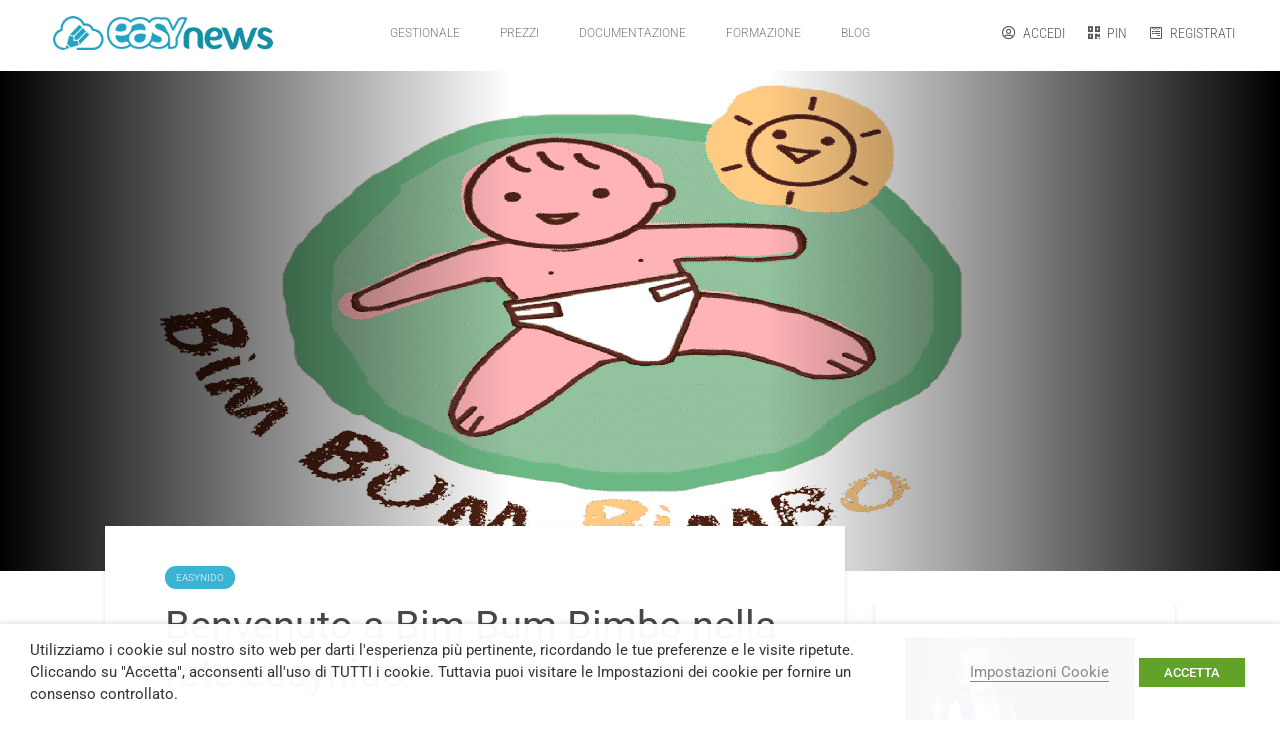

--- FILE ---
content_type: text/html; charset=UTF-8
request_url: https://news.gestionale.dev/benvenuto-bim-bum-bimbo-nella-rete-easynido/
body_size: 24789
content:
<!DOCTYPE html>
<html lang="it-IT">
<head>
	<meta charset="UTF-8">
	<meta name="viewport" content="width=device-width, initial-scale=1.0, viewport-fit=cover" />		<title>Benvenuto a Bim Bum Bimbo nella rete easynido - EasyNews</title>
	<style>img:is([sizes="auto" i], [sizes^="auto," i]) { contain-intrinsic-size: 3000px 1500px }</style>
	<meta name="description" content="EasyNido è lieto di comunicare a tutti i suoi lettori che da oggi è entrato a far parte della sua rete il Nido d’Infanzia Bim Bum Bimbo di Cagliari. Bim Bum Bimbo è una struttura per bambini dai 3 ai 36 mesi. Si trova a Cagliari, in via Nuoro n.10&hellip;">
<meta name="robots" content="index, follow, max-snippet:-1, max-image-preview:large, max-video-preview:-1">
<link rel="canonical" href="https://news.gestionale.dev/benvenuto-bim-bum-bimbo-nella-rete-easynido/">
<meta property="og:url" content="https://news.gestionale.dev/benvenuto-bim-bum-bimbo-nella-rete-easynido/">
<meta property="og:site_name" content="EasyNews">
<meta property="og:locale" content="it_IT">
<meta property="og:type" content="article">
<meta property="article:author" content="">
<meta property="article:publisher" content="">
<meta property="article:section" content="EasyNido">
<meta property="article:tag" content="Bim Bum Bimbo">
<meta property="article:tag" content="easynido">
<meta property="og:title" content="Benvenuto a Bim Bum Bimbo nella rete easynido - EasyNews">
<meta property="og:description" content="EasyNido è lieto di comunicare a tutti i suoi lettori che da oggi è entrato a far parte della sua rete il Nido d’Infanzia Bim Bum Bimbo di Cagliari. Bim Bum Bimbo è una struttura per bambini dai 3 ai 36 mesi. Si trova a Cagliari, in via Nuoro n.10&hellip;">
<meta property="og:image" content="https://news.gestionale.dev/wp-content/uploads/bm2.png">
<meta property="og:image:secure_url" content="https://news.gestionale.dev/wp-content/uploads/bm2.png">
<meta property="og:image:width" content="1280">
<meta property="og:image:height" content="520">
<meta property="fb:pages" content="">
<meta property="fb:admins" content="">
<meta property="fb:app_id" content="">
<meta name="twitter:card" content="summary">
<meta name="twitter:site" content="">
<meta name="twitter:creator" content="">
<meta name="twitter:title" content="Benvenuto a Bim Bum Bimbo nella rete easynido - EasyNews">
<meta name="twitter:description" content="EasyNido è lieto di comunicare a tutti i suoi lettori che da oggi è entrato a far parte della sua rete il Nido d’Infanzia Bim Bum Bimbo di Cagliari. Bim Bum Bimbo è una struttura per bambini dai 3 ai 36 mesi. Si trova a Cagliari, in via Nuoro n.10&hellip;">
<meta name="twitter:image" content="https://news.gestionale.dev/wp-content/uploads/bm2-1024x416.png">
<link rel='dns-prefetch' href='//fonts.googleapis.com' />
<link rel="alternate" type="application/rss+xml" title="EasyNews &raquo; Feed" href="https://news.gestionale.dev/feed/" />
<script type="text/javascript">
/* <![CDATA[ */
window._wpemojiSettings = {"baseUrl":"https:\/\/s.w.org\/images\/core\/emoji\/16.0.1\/72x72\/","ext":".png","svgUrl":"https:\/\/s.w.org\/images\/core\/emoji\/16.0.1\/svg\/","svgExt":".svg","source":{"concatemoji":"https:\/\/news.gestionale.dev\/wp-includes\/js\/wp-emoji-release.min.js?ver=6.8.3"}};
/*! This file is auto-generated */
!function(s,n){var o,i,e;function c(e){try{var t={supportTests:e,timestamp:(new Date).valueOf()};sessionStorage.setItem(o,JSON.stringify(t))}catch(e){}}function p(e,t,n){e.clearRect(0,0,e.canvas.width,e.canvas.height),e.fillText(t,0,0);var t=new Uint32Array(e.getImageData(0,0,e.canvas.width,e.canvas.height).data),a=(e.clearRect(0,0,e.canvas.width,e.canvas.height),e.fillText(n,0,0),new Uint32Array(e.getImageData(0,0,e.canvas.width,e.canvas.height).data));return t.every(function(e,t){return e===a[t]})}function u(e,t){e.clearRect(0,0,e.canvas.width,e.canvas.height),e.fillText(t,0,0);for(var n=e.getImageData(16,16,1,1),a=0;a<n.data.length;a++)if(0!==n.data[a])return!1;return!0}function f(e,t,n,a){switch(t){case"flag":return n(e,"\ud83c\udff3\ufe0f\u200d\u26a7\ufe0f","\ud83c\udff3\ufe0f\u200b\u26a7\ufe0f")?!1:!n(e,"\ud83c\udde8\ud83c\uddf6","\ud83c\udde8\u200b\ud83c\uddf6")&&!n(e,"\ud83c\udff4\udb40\udc67\udb40\udc62\udb40\udc65\udb40\udc6e\udb40\udc67\udb40\udc7f","\ud83c\udff4\u200b\udb40\udc67\u200b\udb40\udc62\u200b\udb40\udc65\u200b\udb40\udc6e\u200b\udb40\udc67\u200b\udb40\udc7f");case"emoji":return!a(e,"\ud83e\udedf")}return!1}function g(e,t,n,a){var r="undefined"!=typeof WorkerGlobalScope&&self instanceof WorkerGlobalScope?new OffscreenCanvas(300,150):s.createElement("canvas"),o=r.getContext("2d",{willReadFrequently:!0}),i=(o.textBaseline="top",o.font="600 32px Arial",{});return e.forEach(function(e){i[e]=t(o,e,n,a)}),i}function t(e){var t=s.createElement("script");t.src=e,t.defer=!0,s.head.appendChild(t)}"undefined"!=typeof Promise&&(o="wpEmojiSettingsSupports",i=["flag","emoji"],n.supports={everything:!0,everythingExceptFlag:!0},e=new Promise(function(e){s.addEventListener("DOMContentLoaded",e,{once:!0})}),new Promise(function(t){var n=function(){try{var e=JSON.parse(sessionStorage.getItem(o));if("object"==typeof e&&"number"==typeof e.timestamp&&(new Date).valueOf()<e.timestamp+604800&&"object"==typeof e.supportTests)return e.supportTests}catch(e){}return null}();if(!n){if("undefined"!=typeof Worker&&"undefined"!=typeof OffscreenCanvas&&"undefined"!=typeof URL&&URL.createObjectURL&&"undefined"!=typeof Blob)try{var e="postMessage("+g.toString()+"("+[JSON.stringify(i),f.toString(),p.toString(),u.toString()].join(",")+"));",a=new Blob([e],{type:"text/javascript"}),r=new Worker(URL.createObjectURL(a),{name:"wpTestEmojiSupports"});return void(r.onmessage=function(e){c(n=e.data),r.terminate(),t(n)})}catch(e){}c(n=g(i,f,p,u))}t(n)}).then(function(e){for(var t in e)n.supports[t]=e[t],n.supports.everything=n.supports.everything&&n.supports[t],"flag"!==t&&(n.supports.everythingExceptFlag=n.supports.everythingExceptFlag&&n.supports[t]);n.supports.everythingExceptFlag=n.supports.everythingExceptFlag&&!n.supports.flag,n.DOMReady=!1,n.readyCallback=function(){n.DOMReady=!0}}).then(function(){return e}).then(function(){var e;n.supports.everything||(n.readyCallback(),(e=n.source||{}).concatemoji?t(e.concatemoji):e.wpemoji&&e.twemoji&&(t(e.twemoji),t(e.wpemoji)))}))}((window,document),window._wpemojiSettings);
/* ]]> */
</script>
<style id='wp-emoji-styles-inline-css' type='text/css'>

	img.wp-smiley, img.emoji {
		display: inline !important;
		border: none !important;
		box-shadow: none !important;
		height: 1em !important;
		width: 1em !important;
		margin: 0 0.07em !important;
		vertical-align: -0.1em !important;
		background: none !important;
		padding: 0 !important;
	}
</style>
<link rel='stylesheet' id='wp-block-library-css' href='https://news.gestionale.dev/wp-includes/css/dist/block-library/style.min.css?ver=6.8.3' type='text/css' media='all' />
<style id='classic-theme-styles-inline-css' type='text/css'>
/*! This file is auto-generated */
.wp-block-button__link{color:#fff;background-color:#32373c;border-radius:9999px;box-shadow:none;text-decoration:none;padding:calc(.667em + 2px) calc(1.333em + 2px);font-size:1.125em}.wp-block-file__button{background:#32373c;color:#fff;text-decoration:none}
</style>
<style id='global-styles-inline-css' type='text/css'>
:root{--wp--preset--aspect-ratio--square: 1;--wp--preset--aspect-ratio--4-3: 4/3;--wp--preset--aspect-ratio--3-4: 3/4;--wp--preset--aspect-ratio--3-2: 3/2;--wp--preset--aspect-ratio--2-3: 2/3;--wp--preset--aspect-ratio--16-9: 16/9;--wp--preset--aspect-ratio--9-16: 9/16;--wp--preset--color--black: #000000;--wp--preset--color--cyan-bluish-gray: #abb8c3;--wp--preset--color--white: #ffffff;--wp--preset--color--pale-pink: #f78da7;--wp--preset--color--vivid-red: #cf2e2e;--wp--preset--color--luminous-vivid-orange: #ff6900;--wp--preset--color--luminous-vivid-amber: #fcb900;--wp--preset--color--light-green-cyan: #7bdcb5;--wp--preset--color--vivid-green-cyan: #00d084;--wp--preset--color--pale-cyan-blue: #8ed1fc;--wp--preset--color--vivid-cyan-blue: #0693e3;--wp--preset--color--vivid-purple: #9b51e0;--wp--preset--color--gridlove-acc: #3bb3d2;--wp--preset--color--gridlove-meta: #818181;--wp--preset--color--gridlove-txt: #5e5e5e;--wp--preset--color--gridlove-bg: #ffffff;--wp--preset--color--gridlove-highlight-acc: #64bbd1;--wp--preset--color--gridlove-highlight-txt: #ffffff;--wp--preset--color--gridlove-highlight-bg: #083b5c;--wp--preset--gradient--vivid-cyan-blue-to-vivid-purple: linear-gradient(135deg,rgba(6,147,227,1) 0%,rgb(155,81,224) 100%);--wp--preset--gradient--light-green-cyan-to-vivid-green-cyan: linear-gradient(135deg,rgb(122,220,180) 0%,rgb(0,208,130) 100%);--wp--preset--gradient--luminous-vivid-amber-to-luminous-vivid-orange: linear-gradient(135deg,rgba(252,185,0,1) 0%,rgba(255,105,0,1) 100%);--wp--preset--gradient--luminous-vivid-orange-to-vivid-red: linear-gradient(135deg,rgba(255,105,0,1) 0%,rgb(207,46,46) 100%);--wp--preset--gradient--very-light-gray-to-cyan-bluish-gray: linear-gradient(135deg,rgb(238,238,238) 0%,rgb(169,184,195) 100%);--wp--preset--gradient--cool-to-warm-spectrum: linear-gradient(135deg,rgb(74,234,220) 0%,rgb(151,120,209) 20%,rgb(207,42,186) 40%,rgb(238,44,130) 60%,rgb(251,105,98) 80%,rgb(254,248,76) 100%);--wp--preset--gradient--blush-light-purple: linear-gradient(135deg,rgb(255,206,236) 0%,rgb(152,150,240) 100%);--wp--preset--gradient--blush-bordeaux: linear-gradient(135deg,rgb(254,205,165) 0%,rgb(254,45,45) 50%,rgb(107,0,62) 100%);--wp--preset--gradient--luminous-dusk: linear-gradient(135deg,rgb(255,203,112) 0%,rgb(199,81,192) 50%,rgb(65,88,208) 100%);--wp--preset--gradient--pale-ocean: linear-gradient(135deg,rgb(255,245,203) 0%,rgb(182,227,212) 50%,rgb(51,167,181) 100%);--wp--preset--gradient--electric-grass: linear-gradient(135deg,rgb(202,248,128) 0%,rgb(113,206,126) 100%);--wp--preset--gradient--midnight: linear-gradient(135deg,rgb(2,3,129) 0%,rgb(40,116,252) 100%);--wp--preset--font-size--small: 12.8px;--wp--preset--font-size--medium: 20px;--wp--preset--font-size--large: 20.8px;--wp--preset--font-size--x-large: 42px;--wp--preset--font-size--normal: 16px;--wp--preset--font-size--huge: 27.2px;--wp--preset--spacing--20: 0.44rem;--wp--preset--spacing--30: 0.67rem;--wp--preset--spacing--40: 1rem;--wp--preset--spacing--50: 1.5rem;--wp--preset--spacing--60: 2.25rem;--wp--preset--spacing--70: 3.38rem;--wp--preset--spacing--80: 5.06rem;--wp--preset--shadow--natural: 6px 6px 9px rgba(0, 0, 0, 0.2);--wp--preset--shadow--deep: 12px 12px 50px rgba(0, 0, 0, 0.4);--wp--preset--shadow--sharp: 6px 6px 0px rgba(0, 0, 0, 0.2);--wp--preset--shadow--outlined: 6px 6px 0px -3px rgba(255, 255, 255, 1), 6px 6px rgba(0, 0, 0, 1);--wp--preset--shadow--crisp: 6px 6px 0px rgba(0, 0, 0, 1);}:where(.is-layout-flex){gap: 0.5em;}:where(.is-layout-grid){gap: 0.5em;}body .is-layout-flex{display: flex;}.is-layout-flex{flex-wrap: wrap;align-items: center;}.is-layout-flex > :is(*, div){margin: 0;}body .is-layout-grid{display: grid;}.is-layout-grid > :is(*, div){margin: 0;}:where(.wp-block-columns.is-layout-flex){gap: 2em;}:where(.wp-block-columns.is-layout-grid){gap: 2em;}:where(.wp-block-post-template.is-layout-flex){gap: 1.25em;}:where(.wp-block-post-template.is-layout-grid){gap: 1.25em;}.has-black-color{color: var(--wp--preset--color--black) !important;}.has-cyan-bluish-gray-color{color: var(--wp--preset--color--cyan-bluish-gray) !important;}.has-white-color{color: var(--wp--preset--color--white) !important;}.has-pale-pink-color{color: var(--wp--preset--color--pale-pink) !important;}.has-vivid-red-color{color: var(--wp--preset--color--vivid-red) !important;}.has-luminous-vivid-orange-color{color: var(--wp--preset--color--luminous-vivid-orange) !important;}.has-luminous-vivid-amber-color{color: var(--wp--preset--color--luminous-vivid-amber) !important;}.has-light-green-cyan-color{color: var(--wp--preset--color--light-green-cyan) !important;}.has-vivid-green-cyan-color{color: var(--wp--preset--color--vivid-green-cyan) !important;}.has-pale-cyan-blue-color{color: var(--wp--preset--color--pale-cyan-blue) !important;}.has-vivid-cyan-blue-color{color: var(--wp--preset--color--vivid-cyan-blue) !important;}.has-vivid-purple-color{color: var(--wp--preset--color--vivid-purple) !important;}.has-black-background-color{background-color: var(--wp--preset--color--black) !important;}.has-cyan-bluish-gray-background-color{background-color: var(--wp--preset--color--cyan-bluish-gray) !important;}.has-white-background-color{background-color: var(--wp--preset--color--white) !important;}.has-pale-pink-background-color{background-color: var(--wp--preset--color--pale-pink) !important;}.has-vivid-red-background-color{background-color: var(--wp--preset--color--vivid-red) !important;}.has-luminous-vivid-orange-background-color{background-color: var(--wp--preset--color--luminous-vivid-orange) !important;}.has-luminous-vivid-amber-background-color{background-color: var(--wp--preset--color--luminous-vivid-amber) !important;}.has-light-green-cyan-background-color{background-color: var(--wp--preset--color--light-green-cyan) !important;}.has-vivid-green-cyan-background-color{background-color: var(--wp--preset--color--vivid-green-cyan) !important;}.has-pale-cyan-blue-background-color{background-color: var(--wp--preset--color--pale-cyan-blue) !important;}.has-vivid-cyan-blue-background-color{background-color: var(--wp--preset--color--vivid-cyan-blue) !important;}.has-vivid-purple-background-color{background-color: var(--wp--preset--color--vivid-purple) !important;}.has-black-border-color{border-color: var(--wp--preset--color--black) !important;}.has-cyan-bluish-gray-border-color{border-color: var(--wp--preset--color--cyan-bluish-gray) !important;}.has-white-border-color{border-color: var(--wp--preset--color--white) !important;}.has-pale-pink-border-color{border-color: var(--wp--preset--color--pale-pink) !important;}.has-vivid-red-border-color{border-color: var(--wp--preset--color--vivid-red) !important;}.has-luminous-vivid-orange-border-color{border-color: var(--wp--preset--color--luminous-vivid-orange) !important;}.has-luminous-vivid-amber-border-color{border-color: var(--wp--preset--color--luminous-vivid-amber) !important;}.has-light-green-cyan-border-color{border-color: var(--wp--preset--color--light-green-cyan) !important;}.has-vivid-green-cyan-border-color{border-color: var(--wp--preset--color--vivid-green-cyan) !important;}.has-pale-cyan-blue-border-color{border-color: var(--wp--preset--color--pale-cyan-blue) !important;}.has-vivid-cyan-blue-border-color{border-color: var(--wp--preset--color--vivid-cyan-blue) !important;}.has-vivid-purple-border-color{border-color: var(--wp--preset--color--vivid-purple) !important;}.has-vivid-cyan-blue-to-vivid-purple-gradient-background{background: var(--wp--preset--gradient--vivid-cyan-blue-to-vivid-purple) !important;}.has-light-green-cyan-to-vivid-green-cyan-gradient-background{background: var(--wp--preset--gradient--light-green-cyan-to-vivid-green-cyan) !important;}.has-luminous-vivid-amber-to-luminous-vivid-orange-gradient-background{background: var(--wp--preset--gradient--luminous-vivid-amber-to-luminous-vivid-orange) !important;}.has-luminous-vivid-orange-to-vivid-red-gradient-background{background: var(--wp--preset--gradient--luminous-vivid-orange-to-vivid-red) !important;}.has-very-light-gray-to-cyan-bluish-gray-gradient-background{background: var(--wp--preset--gradient--very-light-gray-to-cyan-bluish-gray) !important;}.has-cool-to-warm-spectrum-gradient-background{background: var(--wp--preset--gradient--cool-to-warm-spectrum) !important;}.has-blush-light-purple-gradient-background{background: var(--wp--preset--gradient--blush-light-purple) !important;}.has-blush-bordeaux-gradient-background{background: var(--wp--preset--gradient--blush-bordeaux) !important;}.has-luminous-dusk-gradient-background{background: var(--wp--preset--gradient--luminous-dusk) !important;}.has-pale-ocean-gradient-background{background: var(--wp--preset--gradient--pale-ocean) !important;}.has-electric-grass-gradient-background{background: var(--wp--preset--gradient--electric-grass) !important;}.has-midnight-gradient-background{background: var(--wp--preset--gradient--midnight) !important;}.has-small-font-size{font-size: var(--wp--preset--font-size--small) !important;}.has-medium-font-size{font-size: var(--wp--preset--font-size--medium) !important;}.has-large-font-size{font-size: var(--wp--preset--font-size--large) !important;}.has-x-large-font-size{font-size: var(--wp--preset--font-size--x-large) !important;}
:where(.wp-block-post-template.is-layout-flex){gap: 1.25em;}:where(.wp-block-post-template.is-layout-grid){gap: 1.25em;}
:where(.wp-block-columns.is-layout-flex){gap: 2em;}:where(.wp-block-columns.is-layout-grid){gap: 2em;}
:root :where(.wp-block-pullquote){font-size: 1.5em;line-height: 1.6;}
</style>
<link rel='stylesheet' id='contact-form-7-css' href='https://news.gestionale.dev/wp-content/plugins/contact-form-7/includes/css/styles.css?ver=6.1' type='text/css' media='all' />
<link rel='stylesheet' id='cookie-law-info-css' href='https://news.gestionale.dev/wp-content/plugins/webtoffee-gdpr-cookie-consent/public/css/cookie-law-info-public.css?ver=2.3.3' type='text/css' media='all' />
<link rel='stylesheet' id='cookie-law-info-gdpr-css' href='https://news.gestionale.dev/wp-content/plugins/webtoffee-gdpr-cookie-consent/public/css/cookie-law-info-gdpr.css?ver=2.3.3' type='text/css' media='all' />
<style id='cookie-law-info-gdpr-inline-css' type='text/css'>
.cli-modal-content, .cli-tab-content { background-color: #ffffff; }.cli-privacy-content-text, .cli-modal .cli-modal-dialog, .cli-tab-container p, a.cli-privacy-readmore { color: #000000; }.cli-tab-header { background-color: #f2f2f2; }.cli-tab-header, .cli-tab-header a.cli-nav-link,span.cli-necessary-caption,.cli-switch .cli-slider:after { color: #000000; }.cli-switch .cli-slider:before { background-color: #ffffff; }.cli-switch input:checked + .cli-slider:before { background-color: #ffffff; }.cli-switch .cli-slider { background-color: #e3e1e8; }.cli-switch input:checked + .cli-slider { background-color: #28a745; }.cli-modal-close svg { fill: #000000; }.cli-tab-footer .wt-cli-privacy-accept-all-btn { background-color: #00acad; color: #ffffff}.cli-tab-footer .wt-cli-privacy-accept-btn { background-color: #00acad; color: #ffffff}.cli-tab-header a:before{ border-right: 1px solid #000000; border-bottom: 1px solid #000000; }
</style>
<link rel='stylesheet' id='gridlove-fonts-css' href='https://fonts.googleapis.com/css?family=Roboto%3A400%2C300&#038;subset=latin%2Clatin-ext&#038;ver=2.1.2' type='text/css' media='all' />
<link rel='stylesheet' id='gridlove-font-awesome-css' href='https://news.gestionale.dev/wp-content/themes/gridlove/assets/css/font-awesome.css?ver=2.1.2' type='text/css' media='all' />
<link rel='stylesheet' id='gridlove-bootstrap-css' href='https://news.gestionale.dev/wp-content/themes/gridlove/assets/css/bootstrap.css?ver=2.1.2' type='text/css' media='all' />
<link rel='stylesheet' id='gridlove-magnific-popup-css' href='https://news.gestionale.dev/wp-content/themes/gridlove/assets/css/magnific-popup.css?ver=2.1.2' type='text/css' media='all' />
<link rel='stylesheet' id='gridlove-owl-carousel-css' href='https://news.gestionale.dev/wp-content/themes/gridlove/assets/css/owl-carousel.css?ver=2.1.2' type='text/css' media='all' />
<link rel='stylesheet' id='gridlove-main-css' href='https://news.gestionale.dev/wp-content/themes/gridlove/assets/css/main.css?ver=2.1.2' type='text/css' media='all' />
<style id='gridlove-main-inline-css' type='text/css'>
body{font-size: 16px;}h1, .h1 {font-size: 40px;}h2, .h2,.col-lg-12 .gridlove-post-b .h3 {font-size: 26px;}h3, .h3 {font-size: 22px;}h4, .h4 {font-size: 20px;}h5, .h5 {font-size: 18px;}h6, .h6 {font-size: 16px;}.widget, .gridlove-header-responsive .sub-menu, .gridlove-site-header .sub-menu{font-size: 12px;}.gridlove-main-navigation {font-size: 14px;}.gridlove-post {font-size: 16px;}body{background-color: #ffffff;color: #5e5e5e;font-family: 'Roboto';font-weight: 300;}h1, h2, h3, h4, h5, h6,.h1, .h2, .h3, .h4, .h5, .h6,blockquote,thead td,.comment-author b,q:before,#bbpress-forums .bbp-forum-title, #bbpress-forums .bbp-topic-permalink{color: #484848;font-family: 'Roboto';font-weight: 400;}.gridlove-main-nav a,.gridlove-posts-widget a{font-family: 'Roboto';font-weight: 300;}.gridlove-header-top{background-color: #222222;color: #dddddd;}.gridlove-header-top a{color: #dddddd;}.gridlove-header-top a:hover{color: #ffffff;}.gridlove-header-wrapper,.gridlove-header-middle .sub-menu,.gridlove-header-responsive,.gridlove-header-responsive .sub-menu{background-color:#ffffff; }.gridlove-header-middle,.gridlove-header-middle a,.gridlove-header-responsive,.gridlove-header-responsive a{color: #111111;}.gridlove-header-middle a:hover,.gridlove-header-middle .gridlove-sidebar-action:hover,.gridlove-header-middle .gridlove-actions-button > span:hover,.gridlove-header-middle .current_page_item > a,.gridlove-header-middle .current_page_ancestor > a,.gridlove-header-middle .current-menu-item > a,.gridlove-header-middle .current-menu-ancestor > a,.gridlove-header-middle .gridlove-category-menu article:hover a,.gridlove-header-responsive a:hover{color: #009cff;}.gridlove-header-middle .active>span,.gridlove-header-middle .gridlove-main-nav>li.menu-item-has-children:hover>a,.gridlove-header-middle .gridlove-social-icons:hover>span,.gridlove-header-responsive .active>span{background-color: rgba(17,17,17,0.05)}.gridlove-header-middle .gridlove-button-search{background-color: #009cff;}.gridlove-header-middle .gridlove-search-form input{border-color: rgba(17,17,17,0.1)}.gridlove-header-middle .sub-menu,.gridlove-header-responsive .sub-menu{border-top: 1px solid rgba(17,17,17,0.05)}.gridlove-header-middle{height: 100px;}.gridlove-logo{max-height: 100px;}.gridlove-branding-bg{background:#f0233b;}.gridlove-header-responsive .gridlove-actions-button:hover >span{color:#009cff;}.gridlove-sidebar-action .gridlove-bars:before,.gridlove-sidebar-action .gridlove-bars:after{background:#111111;}.gridlove-sidebar-action:hover .gridlove-bars:before,.gridlove-sidebar-action:hover .gridlove-bars:after{background:#009cff;}.gridlove-sidebar-action .gridlove-bars{border-color: #111111;}.gridlove-sidebar-action:hover .gridlove-bars{border-color:#009cff;}.gridlove-header-bottom .sub-menu{ background-color:#ffffff;}.gridlove-header-bottom .sub-menu a{color:#111111;}.gridlove-header-bottom .sub-menu a:hover,.gridlove-header-bottom .gridlove-category-menu article:hover a{color:#009cff;}.gridlove-header-bottom{background-color:#ffffff;}.gridlove-header-bottom,.gridlove-header-bottom a{color: #111111;}.gridlove-header-bottom a:hover,.gridlove-header-bottom .gridlove-sidebar-action:hover,.gridlove-header-bottom .gridlove-actions-button > span:hover,.gridlove-header-bottom .current_page_item > a,.gridlove-header-bottom .current_page_ancestor > a,.gridlove-header-bottom .current-menu-item > a,.gridlove-header-bottom .current-menu-ancestor > a {color: #009cff;}.gridlove-header-bottom .active>span,.gridlove-header-bottom .gridlove-main-nav>li.menu-item-has-children:hover>a,.gridlove-header-bottom .gridlove-social-icons:hover>span{background-color: rgba(17,17,17,0.05)}.gridlove-header-bottom .gridlove-search-form input{border-color: rgba(17,17,17,0.1)}.gridlove-header-bottom,.gridlove-header-bottom .sub-menu{border-top: 1px solid rgba(17,17,17,0.07)}.gridlove-header-bottom .gridlove-button-search{background-color: #009cff;}.gridlove-header-sticky,.gridlove-header-sticky .sub-menu{background-color:#ffffff; }.gridlove-header-sticky,.gridlove-header-sticky a{color: #111111;}.gridlove-header-sticky a:hover,.gridlove-header-sticky .gridlove-sidebar-action:hover,.gridlove-header-sticky .gridlove-actions-button > span:hover,.gridlove-header-sticky .current_page_item > a,.gridlove-header-sticky .current_page_ancestor > a,.gridlove-header-sticky .current-menu-item > a,.gridlove-header-sticky .current-menu-ancestor > a,.gridlove-header-sticky .gridlove-category-menu article:hover a{color: #009cff;}.gridlove-header-sticky .active>span,.gridlove-header-sticky .gridlove-main-nav>li.menu-item-has-children:hover>a,.gridlove-header-sticky .gridlove-social-icons:hover>span{background-color: rgba(17,17,17,0.05)}.gridlove-header-sticky .gridlove-search-form input{border-color: rgba(17,17,17,0.1)}.gridlove-header-sticky .sub-menu{border-top: 1px solid rgba(17,17,17,0.05)}.gridlove-header-sticky .gridlove-button-search{background-color: #009cff;}.gridlove-cover-area,.gridlove-cover{height:500px; }.gridlove-cover-area .gridlove-cover-bg img{width:1500px; }.gridlove-box,#disqus_thread{background: #ffffff;}a{color: #5e5e5e;}.entry-title a{ color: #484848;}a:hover,.comment-reply-link,#cancel-comment-reply-link,.gridlove-box .entry-title a:hover,.gridlove-posts-widget article:hover a{color: #3bb3d2;}.entry-content p a,.widget_text a,.entry-content ul a,.entry-content ol a,.gridlove-text-module-content p a{color: #3bb3d2; border-color: rgba(59,179,210,0.8);}.entry-content p a:hover,.widget_text a:hover,.entry-content ul a:hover,.entry-content ol a:hover,.gridlove-text-module-content p a:hover{border-bottom: 1px solid transparent;}.comment-reply-link:hover,.gallery .gallery-item a:after, .wp-block-gallery .blocks-gallery-item a:after,.wp-block-gallery figure a:after,.entry-content a.gridlove-popup-img {color: #5e5e5e; }.gridlove-post-b .box-col-b:only-child .entry-title a,.gridlove-post-d .entry-overlay:only-child .entry-title a{color: #484848;}.gridlove-post-b .box-col-b:only-child .entry-title a:hover,.gridlove-post-d .entry-overlay:only-child .entry-title a:hover,.gridlove-content .entry-header .gridlove-breadcrumbs a,.gridlove-content .entry-header .gridlove-breadcrumbs a:hover,.module-header .gridlove-breadcrumbs a,.module-header .gridlove-breadcrumbs a:hover { color: #3bb3d2; }.gridlove-post-b .box-col-b:only-child .meta-item,.gridlove-post-b .box-col-b:only-child .entry-meta a,.gridlove-post-b .box-col-b:only-child .entry-meta span,.gridlove-post-d .entry-overlay:only-child .meta-item,.gridlove-post-d .entry-overlay:only-child .entry-meta a,.gridlove-post-d .entry-overlay:only-child .entry-meta span {color: #818181;}.entry-meta .meta-item, .entry-meta a, .entry-meta span,.comment-metadata a{color: #818181;}blockquote{color: rgba(72,72,72,0.8);}blockquote:before{color: rgba(72,72,72,0.15);}.entry-meta a:hover{color: #484848;}.widget_tag_cloud a,.entry-tags a,.entry-content .wp-block-tag-cloud a{ background: rgba(94,94,94,0.1); color: #5e5e5e; }.submit,.gridlove-button,.mks_autor_link_wrap a,.mks_read_more a,input[type="submit"],button[type="submit"],.gridlove-cat, .gridlove-pill,.gridlove-button-search,body div.wpforms-container-full .wpforms-form input[type=submit], body div.wpforms-container-full .wpforms-form button[type=submit], body div.wpforms-container-full .wpforms-form .wpforms-page-button,.add_to_cart_button{color:#FFF;background-color: #3bb3d2;}body div.wpforms-container-full .wpforms-form input[type=submit]:hover, body div.wpforms-container-full .wpforms-form input[type=submit]:focus, body div.wpforms-container-full .wpforms-form input[type=submit]:active, body div.wpforms-container-full .wpforms-form button[type=submit]:hover, body div.wpforms-container-full .wpforms-form button[type=submit]:focus, body div.wpforms-container-full .wpforms-form button[type=submit]:active, body div.wpforms-container-full .wpforms-form .wpforms-page-button:hover, body div.wpforms-container-full .wpforms-form .wpforms-page-button:active, body div.wpforms-container-full .wpforms-form .wpforms-page-button:focus {color:#FFF;background-color: #3bb3d2;}.wp-block-button__link{background-color: #3bb3d2; }.gridlove-button:hover,.add_to_cart_button:hover{color:#FFF;}.gridlove-share a:hover{background:rgba(17, 17, 17, .8);color:#FFF;}.gridlove-pill:hover,.gridlove-author-links a:hover,.entry-category a:hover{background: #111;color: #FFF;}.gridlove-cover-content .entry-category a:hover,.entry-overlay .entry-category a:hover,.gridlove-highlight .entry-category a:hover,.gridlove-box.gridlove-post-d .entry-overlay .entry-category a:hover,.gridlove-post-a .entry-category a:hover,.gridlove-highlight .gridlove-format-icon{background: #FFF;color: #111;}.gridlove-author, .gridlove-prev-next-nav,.comment .comment-respond{border-color: rgba(94,94,94,0.1);}.gridlove-load-more a,.gridlove-pagination .gridlove-next a,.gridlove-pagination .gridlove-prev a,.gridlove-pagination .next,.gridlove-pagination .prev,.gridlove-infinite-scroll a,.double-bounce1, .double-bounce2,.gridlove-link-pages > span,.module-actions ul.page-numbers span.page-numbers{color:#FFF;background-color: #3bb3d2;}.gridlove-pagination .current{background-color:rgba(94,94,94,0.1);}.gridlove-highlight{background: #083b5c;}.gridlove-highlight,.gridlove-highlight h4,.gridlove-highlight a{color: #ffffff;}.gridlove-highlight .entry-meta .meta-item, .gridlove-highlight .entry-meta a, .gridlove-highlight .entry-meta span,.gridlove-highlight p{color: rgba(255,255,255,0.8);}.gridlove-highlight .gridlove-author-links .fa-link,.gridlove-highlight .gridlove_category_widget .gridlove-full-color li a:after{background: #64bbd1;}.gridlove-highlight .entry-meta a:hover{color: #ffffff;}.gridlove-highlight.gridlove-post-d .entry-image a:after{background-color: rgba(8,59,92,0.7);}.gridlove-highlight.gridlove-post-d:hover .entry-image a:after{background-color: rgba(8,59,92,0.9);}.gridlove-highlight.gridlove-post-a .entry-image:hover>a:after, .gridlove-highlight.gridlove-post-b .entry-image:hover a:after{background-color: rgba(8,59,92,0.2);}.gridlove-highlight .gridlove-slider-controls > div{background-color: rgba(255,255,255,0.1);color: #ffffff; }.gridlove-highlight .gridlove-slider-controls > div:hover{background-color: rgba(255,255,255,0.3);color: #ffffff; }.gridlove-highlight.gridlove-box .entry-title a:hover{color: #64bbd1;}.gridlove-highlight.widget_meta a, .gridlove-highlight.widget_recent_entries li, .gridlove-highlight.widget_recent_comments li, .gridlove-highlight.widget_nav_menu a, .gridlove-highlight.widget_archive li, .gridlove-highlight.widget_pages a{border-color: rgba(255,255,255,0.1);}.gridlove-cover-content .entry-meta .meta-item, .gridlove-cover-content .entry-meta a, .gridlove-cover-content .entry-meta span,.gridlove-cover-area .gridlove-breadcrumbs,.gridlove-cover-area .gridlove-breadcrumbs a,.gridlove-cover-area .gridlove-breadcrumbs .breadcrumb_last,body .gridlove-content .entry-overlay .gridlove-breadcrumbs {color: rgba(255, 255, 255, .8);}.gridlove-cover-content .entry-meta a:hover,.gridlove-cover-area .gridlove-breadcrumbs a:hover {color: rgba(255, 255, 255, 1);}.module-title h2,.module-title .h2{ color: #3bb3d2; }.gridlove-action-link,.gridlove-slider-controls > div,.module-actions ul.page-numbers .next.page-numbers,.module-actions ul.page-numbers .prev.page-numbers{background: rgba(59,179,210,0.1); color: #3bb3d2; }.gridlove-slider-controls > div:hover,.gridlove-action-link:hover,.module-actions ul.page-numbers .next.page-numbers:hover,.module-actions ul.page-numbers .prev.page-numbers:hover{color: #3bb3d2;background: rgba(59,179,210,0.3); }.gridlove-pn-ico,.gridlove-author-links .fa-link{background: rgba(94,94,94,0.1); color: #5e5e5e;}.gridlove-prev-next-nav a:hover .gridlove-pn-ico{background: rgba(59,179,210,1); color: #ffffff;}.widget_meta a,.widget_recent_entries li,.widget_recent_comments li,.widget_nav_menu a,.widget_archive li,.widget_pages a,.widget_categories li,.gridlove_category_widget .gridlove-count-color li,.widget_categories .children li,.widget_archiv .children li{border-color: rgba(94,94,94,0.1);}.widget_recent_entries a:hover,.menu-item-has-children.active > span,.menu-item-has-children.active > a,.gridlove-nav-widget-acordion:hover,.widget_recent_comments .recentcomments a.url:hover{color: #3bb3d2;}.widget_recent_comments .url,.post-date,.widget_recent_comments .recentcomments,.gridlove-nav-widget-acordion,.widget_archive li,.rss-date,.widget_categories li,.widget_archive li{color:#818181;}.widget_pages .children,.widget_nav_menu .sub-menu{background:#3bb3d2;color:#FFF;}.widget_pages .children a,.widget_nav_menu .sub-menu a,.widget_nav_menu .sub-menu span,.widget_pages .children span{color:#FFF;}.widget_tag_cloud a:hover,.entry-tags a:hover,.entry-content .wp-block-tag-cloud a:hover{background: #3bb3d2;color:#FFF;}.gridlove-footer{background: #484848;color: #ffffff;}.gridlove-footer .widget-title{color: #ffffff;}.gridlove-footer a{color: rgba(255,255,255,0.8);}.gridlove-footer a:hover{color: #ffffff;}.gridlove-footer .widget_recent_comments .url, .gridlove-footer .post-date, .gridlove-footer .widget_recent_comments .recentcomments, .gridlove-footer .gridlove-nav-widget-acordion, .gridlove-footer .widget_archive li, .gridlove-footer .rss-date{color: rgba(255,255,255,0.8); }.gridlove-footer .widget_meta a, .gridlove-footer .widget_recent_entries li, .gridlove-footer .widget_recent_comments li, .gridlove-footer .widget_nav_menu a, .gridlove-footer .widget_archive li, .gridlove-footer .widget_pages a,.gridlove-footer table,.gridlove-footer td,.gridlove-footer th,.gridlove-footer .widget_calendar table,.gridlove-footer .widget.widget_categories select,.gridlove-footer .widget_calendar table tfoot tr td{border-color: rgba(255,255,255,0.2);}table,thead,td,th,.widget_calendar table{ border-color: rgba(94,94,94,0.1);}input[type="text"], input[type="email"],input[type="search"], input[type="url"], input[type="tel"], input[type="number"], input[type="date"], input[type="password"], select, textarea{border-color: rgba(94,94,94,0.2);}.gridlove-site-content div.mejs-container .mejs-controls {background-color: rgba(94,94,94,0.1);}body .gridlove-site-content .mejs-controls .mejs-time-rail .mejs-time-current{background: #3bb3d2;}body .gridlove-site-content .mejs-video.mejs-container .mejs-controls{background-color: rgba(255,255,255,0.9);}.wp-block-cover .wp-block-cover-image-text, .wp-block-cover .wp-block-cover-text, .wp-block-cover h2, .wp-block-cover-image .wp-block-cover-image-text, .wp-block-cover-image .wp-block-cover-text, .wp-block-cover-image h2{font-family: 'Roboto';font-weight: 400; }.wp-block-cover-image .wp-block-cover-image-text, .wp-block-cover-image h2{font-size: 26px;}.widget_display_replies li, .widget_display_topics li{ color:#818181; }.has-small-font-size{ font-size: 12px;}.has-large-font-size{ font-size: 20px;}.has-huge-font-size{ font-size: 25px;}@media(min-width: 1024px){.has-small-font-size{ font-size: 12px;}.has-normal-font-size{ font-size: 16px;}.has-large-font-size{ font-size: 20px;}.has-huge-font-size{ font-size: 27px;}}.has-gridlove-acc-background-color{ background-color: #3bb3d2;}.has-gridlove-acc-color{ color: #3bb3d2;}.has-gridlove-meta-background-color{ background-color: #818181;}.has-gridlove-meta-color{ color: #818181;}.has-gridlove-txt-background-color{ background-color: #5e5e5e;}.has-gridlove-txt-color{ color: #5e5e5e;}.has-gridlove-bg-background-color{ background-color: #ffffff;}.has-gridlove-bg-color{ color: #ffffff;}.has-gridlove-highlight-acc-background-color{ background-color: #64bbd1;}.has-gridlove-highlight-acc-color{ color: #64bbd1;}.has-gridlove-highlight-txt-background-color{ background-color: #ffffff;}.has-gridlove-highlight-txt-color{ color: #ffffff;}.has-gridlove-highlight-bg-background-color{ background-color: #083b5c;}.has-gridlove-highlight-bg-color{ color: #083b5c;}.gridlove-cats .gridlove-cat .entry-overlay-wrapper .entry-image:after, .gridlove-cat.gridlove-post-d .entry-image a:after { background-color: rgba(59,179,210,0.7); }.gridlove-cat.gridlove-post-d:hover .entry-image a:after { background-color: rgba(59,179,210,0.9); }
</style>
<link rel='stylesheet' id='gridlove_child_load_scripts-css' href='https://news.gestionale.dev/wp-content/themes/gridlove-child/style.css?ver=2.1.2' type='text/css' media='screen' />
<link rel='stylesheet' id='elementor-icons-css' href='https://news.gestionale.dev/wp-content/plugins/elementor/assets/lib/eicons/css/elementor-icons.min.css?ver=5.43.0' type='text/css' media='all' />
<link rel='stylesheet' id='elementor-frontend-css' href='https://news.gestionale.dev/wp-content/plugins/elementor/assets/css/frontend.min.css?ver=3.30.0' type='text/css' media='all' />
<link rel='stylesheet' id='elementor-post-6953-css' href='https://news.gestionale.dev/wp-content/uploads/elementor/css/post-6953.css?ver=1751879911' type='text/css' media='all' />
<link rel='stylesheet' id='elementor-pro-css' href='https://news.gestionale.dev/wp-content/plugins/elementor-pro/assets/css/frontend.min.css?ver=3.16.1' type='text/css' media='all' />
<link rel='stylesheet' id='font-awesome-5-all-css' href='https://news.gestionale.dev/wp-content/plugins/elementor/assets/lib/font-awesome/css/all.min.css?ver=3.30.0' type='text/css' media='all' />
<link rel='stylesheet' id='font-awesome-4-shim-css' href='https://news.gestionale.dev/wp-content/plugins/elementor/assets/lib/font-awesome/css/v4-shims.min.css?ver=3.30.0' type='text/css' media='all' />
<link rel='stylesheet' id='elementor-post-6323-css' href='https://news.gestionale.dev/wp-content/uploads/elementor/css/post-6323.css?ver=1751879912' type='text/css' media='all' />
<link rel='stylesheet' id='elementor-post-6373-css' href='https://news.gestionale.dev/wp-content/uploads/elementor/css/post-6373.css?ver=1751879912' type='text/css' media='all' />
<link rel='stylesheet' id='elementor-post-6275-css' href='https://news.gestionale.dev/wp-content/uploads/elementor/css/post-6275.css?ver=1751879912' type='text/css' media='all' />
<link rel='stylesheet' id='wp-pagenavi-css' href='https://news.gestionale.dev/wp-content/plugins/wp-pagenavi/pagenavi-css.css?ver=2.70' type='text/css' media='all' />
<link rel='stylesheet' id='elementor-gf-local-roboto-css' href='https://news.gestionale.dev/wp-content/uploads/elementor/google-fonts/css/roboto.css?ver=1743406342' type='text/css' media='all' />
<link rel='stylesheet' id='elementor-gf-local-robotoslab-css' href='https://news.gestionale.dev/wp-content/uploads/elementor/google-fonts/css/robotoslab.css?ver=1743406345' type='text/css' media='all' />
<link rel='stylesheet' id='elementor-gf-local-teko-css' href='https://news.gestionale.dev/wp-content/uploads/elementor/google-fonts/css/teko.css?ver=1743406346' type='text/css' media='all' />
<link rel='stylesheet' id='elementor-gf-local-robotocondensed-css' href='https://news.gestionale.dev/wp-content/uploads/elementor/google-fonts/css/robotocondensed.css?ver=1743406352' type='text/css' media='all' />
<link rel='stylesheet' id='elementor-gf-local-poppins-css' href='https://news.gestionale.dev/wp-content/uploads/elementor/google-fonts/css/poppins.css?ver=1743406354' type='text/css' media='all' />
<link rel='stylesheet' id='elementor-gf-local-montserrat-css' href='https://news.gestionale.dev/wp-content/uploads/elementor/google-fonts/css/montserrat.css?ver=1743406358' type='text/css' media='all' />
<link rel='stylesheet' id='elementor-icons-shared-0-css' href='https://news.gestionale.dev/wp-content/plugins/elementor/assets/lib/font-awesome/css/fontawesome.min.css?ver=5.15.3' type='text/css' media='all' />
<link rel='stylesheet' id='elementor-icons-fa-solid-css' href='https://news.gestionale.dev/wp-content/plugins/elementor/assets/lib/font-awesome/css/solid.min.css?ver=5.15.3' type='text/css' media='all' />
<link rel='stylesheet' id='elementor-icons-fa-brands-css' href='https://news.gestionale.dev/wp-content/plugins/elementor/assets/lib/font-awesome/css/brands.min.css?ver=5.15.3' type='text/css' media='all' />
<script type="text/javascript" src="https://news.gestionale.dev/wp-includes/js/jquery/jquery.min.js?ver=3.7.1" id="jquery-core-js"></script>
<script type="text/javascript" src="https://news.gestionale.dev/wp-includes/js/jquery/jquery-migrate.min.js?ver=3.4.1" id="jquery-migrate-js"></script>
<script type="text/javascript" id="cookie-law-info-js-extra">
/* <![CDATA[ */
var Cli_Data = {"nn_cookie_ids":["test_cookie"],"non_necessary_cookies":{"non-necessari":["test_cookie"]},"cookielist":{"necessari":{"0":{"ID":7052,"post_author":"1","post_date":"2021-02-17 11:24:43","post_date_gmt":"2021-02-17 10:24:43","post_content":"The cookie is set by the GDPR Cookie Consent plugin and is used to store whether or not user has consented to the use of cookies. It does not store any personal data.","post_title":"viewed_cookie_policy","post_excerpt":"","post_status":"publish","comment_status":"closed","ping_status":"closed","post_password":"","post_name":"viewed_cookie_policy","to_ping":"","pinged":"","post_modified":"2021-02-17 11:24:43","post_modified_gmt":"2021-02-17 10:24:43","post_content_filtered":"","post_parent":0,"guid":"https:\/\/news.gestionale.dev\/cookielawinfo\/viewed_cookie_policy\/","menu_order":0,"post_type":"cookielawinfo","post_mime_type":"","comment_count":"0","filter":"raw"},"1":{"ID":7053,"post_author":"1","post_date":"2021-02-17 11:24:43","post_date_gmt":"2021-02-17 10:24:43","post_content":"This cookie is set by GDPR Cookie Consent plugin. The cookies is used to store the user consent for the cookies in the category \"Necessary\".","post_title":"cookielawinfo-checkbox-necessary","post_excerpt":"","post_status":"publish","comment_status":"closed","ping_status":"closed","post_password":"","post_name":"cookielawinfo-checkbox-necessary","to_ping":"","pinged":"","post_modified":"2021-02-17 11:24:43","post_modified_gmt":"2021-02-17 10:24:43","post_content_filtered":"","post_parent":0,"guid":"https:\/\/news.gestionale.dev\/cookielawinfo\/cookielawinfo-checkbox-necessary\/","menu_order":0,"post_type":"cookielawinfo","post_mime_type":"","comment_count":"0","filter":"raw"},"2":{"ID":7054,"post_author":"1","post_date":"2021-02-17 11:24:43","post_date_gmt":"2021-02-17 10:24:43","post_content":"This cookie is set by GDPR Cookie Consent plugin. The cookies is used to store the user consent for the cookies in the category \"Non Necessary\".","post_title":"cookielawinfo-checkbox-non-necessary","post_excerpt":"","post_status":"publish","comment_status":"closed","ping_status":"closed","post_password":"","post_name":"cookielawinfo-checkbox-non-necessary","to_ping":"","pinged":"","post_modified":"2021-02-17 11:24:43","post_modified_gmt":"2021-02-17 10:24:43","post_content_filtered":"","post_parent":0,"guid":"https:\/\/news.gestionale.dev\/cookielawinfo\/cookielawinfo-checkbox-non-necessary\/","menu_order":0,"post_type":"cookielawinfo","post_mime_type":"","comment_count":"0","filter":"raw"},"term_id":3251,"name":"Necessari","loadonstart":"1","defaultstate":"enabled","ccpa_optout":0},"non-necessari":{"0":{"ID":7055,"post_author":"1","post_date":"2021-02-17 11:24:43","post_date_gmt":"2021-02-17 10:24:43","post_content":"","post_title":"test_cookie","post_excerpt":"","post_status":"publish","comment_status":"closed","ping_status":"closed","post_password":"","post_name":"test_cookie","to_ping":"","pinged":"","post_modified":"2021-02-17 11:24:43","post_modified_gmt":"2021-02-17 10:24:43","post_content_filtered":"","post_parent":0,"guid":"https:\/\/news.gestionale.dev\/cookielawinfo\/test_cookie\/","menu_order":0,"post_type":"cookielawinfo","post_mime_type":"","comment_count":"0","filter":"raw"},"term_id":3252,"name":"Non Necessari","loadonstart":0,"defaultstate":"disabled","ccpa_optout":0}},"ajax_url":"https:\/\/news.gestionale.dev\/wp-admin\/admin-ajax.php","current_lang":"it","security":"8a2430f616","eu_countries":["GB"],"geoIP":"disabled","use_custom_geolocation_api":"","custom_geolocation_api":"https:\/\/geoip.cookieyes.com\/geoip\/checker\/result.php","consentVersion":"1","strictlyEnabled":["necessary","obligatoire","necessari"],"cookieDomain":"","privacy_length":"250","ccpaEnabled":"","ccpaRegionBased":"","ccpaBarEnabled":"","ccpaType":"gdpr","triggerDomRefresh":""};
var log_object = {"ajax_url":"https:\/\/news.gestionale.dev\/wp-admin\/admin-ajax.php"};
/* ]]> */
</script>
<script type="text/javascript" src="https://news.gestionale.dev/wp-content/plugins/webtoffee-gdpr-cookie-consent/public/js/cookie-law-info-public.js?ver=2.3.3" id="cookie-law-info-js"></script>
<script type="text/javascript" src="https://news.gestionale.dev/wp-content/plugins/elementor/assets/lib/font-awesome/js/v4-shims.min.js?ver=3.30.0" id="font-awesome-4-shim-js"></script>
<link rel="https://api.w.org/" href="https://news.gestionale.dev/wp-json/" /><link rel="alternate" title="JSON" type="application/json" href="https://news.gestionale.dev/wp-json/wp/v2/posts/3444" /><link rel="EditURI" type="application/rsd+xml" title="RSD" href="https://news.gestionale.dev/xmlrpc.php?rsd" />
<meta name="generator" content="WordPress 6.8.3" />
<link rel='shortlink' href='https://news.gestionale.dev/?p=3444' />
<link rel="alternate" title="oEmbed (JSON)" type="application/json+oembed" href="https://news.gestionale.dev/wp-json/oembed/1.0/embed?url=https%3A%2F%2Fnews.gestionale.dev%2Fbenvenuto-bim-bum-bimbo-nella-rete-easynido%2F" />
<link rel="alternate" title="oEmbed (XML)" type="text/xml+oembed" href="https://news.gestionale.dev/wp-json/oembed/1.0/embed?url=https%3A%2F%2Fnews.gestionale.dev%2Fbenvenuto-bim-bum-bimbo-nella-rete-easynido%2F&#038;format=xml" />
<meta name="generator" content="Redux 4.5.7" /><style>
		#category-posts-2-internal ul {padding: 0;}
#category-posts-2-internal .cat-post-item img {max-width: initial; max-height: initial; margin: initial;}
#category-posts-2-internal .cat-post-author {margin-bottom: 0;}
#category-posts-2-internal .cat-post-thumbnail {margin: 5px 10px 5px 0;}
#category-posts-2-internal .cat-post-item:before {content: ""; clear: both;}
#category-posts-2-internal .cat-post-excerpt-more {display: inline-block;}
#category-posts-2-internal .cat-post-item {list-style: none; margin: 3px 0 10px; padding: 3px 0;}
#category-posts-2-internal .cat-post-current .cat-post-title {font-weight: bold; text-transform: uppercase;}
#category-posts-2-internal [class*=cat-post-tax] {font-size: 0.85em;}
#category-posts-2-internal [class*=cat-post-tax] * {display:inline-block;}
#category-posts-2-internal .cat-post-item a:after {content: ""; display: table;	clear: both;}
#category-posts-2-internal .cat-post-item .cat-post-title {overflow: hidden;text-overflow: ellipsis;white-space: initial;display: -webkit-box;-webkit-line-clamp: 2;-webkit-box-orient: vertical;padding-bottom: 0 !important;}
#category-posts-2-internal .cat-post-item a:after {content: ""; clear: both;}
#category-posts-2-internal .cat-post-thumbnail {display:block; float:left; margin:5px 10px 5px 0;}
#category-posts-2-internal .cat-post-crop {overflow:hidden;display:block;}
#category-posts-2-internal p {margin:5px 0 0 0}
#category-posts-2-internal li > div {margin:5px 0 0 0; clear:both;}
#category-posts-2-internal .dashicons {vertical-align:middle;}
#category-posts-2-internal .cat-post-thumbnail .cat-post-crop img {height: 150px;}
#category-posts-2-internal .cat-post-thumbnail .cat-post-crop img {width: 250px;}
#category-posts-2-internal .cat-post-thumbnail .cat-post-crop img {object-fit: cover; max-width: 100%; display: block;}
#category-posts-2-internal .cat-post-thumbnail .cat-post-crop-not-supported img {width: 100%;}
#category-posts-2-internal .cat-post-thumbnail {max-width:100%;}
#category-posts-2-internal .cat-post-item img {margin: initial;}
#category-posts-2-internal .cat-post-white span {background-color: white;}
#category-posts-2-internal .cat-post-white img {padding-bottom: 0 !important; -webkit-transition: all 0.3s ease; -moz-transition: all 0.3s ease; -ms-transition: all 0.3s ease; -o-transition: all 0.3s ease; transition: all 0.3s ease;}
#category-posts-2-internal .cat-post-white:hover img {opacity: 0.8;}
</style>
		<meta name="generator" content="Elementor 3.30.0; features: additional_custom_breakpoints; settings: css_print_method-external, google_font-enabled, font_display-auto">
			<style>
				.e-con.e-parent:nth-of-type(n+4):not(.e-lazyloaded):not(.e-no-lazyload),
				.e-con.e-parent:nth-of-type(n+4):not(.e-lazyloaded):not(.e-no-lazyload) * {
					background-image: none !important;
				}
				@media screen and (max-height: 1024px) {
					.e-con.e-parent:nth-of-type(n+3):not(.e-lazyloaded):not(.e-no-lazyload),
					.e-con.e-parent:nth-of-type(n+3):not(.e-lazyloaded):not(.e-no-lazyload) * {
						background-image: none !important;
					}
				}
				@media screen and (max-height: 640px) {
					.e-con.e-parent:nth-of-type(n+2):not(.e-lazyloaded):not(.e-no-lazyload),
					.e-con.e-parent:nth-of-type(n+2):not(.e-lazyloaded):not(.e-no-lazyload) * {
						background-image: none !important;
					}
				}
			</style>
			<link rel="icon" href="https://news.gestionale.dev/wp-content/uploads/Easy-icona-400x400-1-150x150.png" sizes="32x32" />
<link rel="icon" href="https://news.gestionale.dev/wp-content/uploads/Easy-icona-400x400-1-270x270.png" sizes="192x192" />
<link rel="apple-touch-icon" href="https://news.gestionale.dev/wp-content/uploads/Easy-icona-400x400-1-270x270.png" />
<meta name="msapplication-TileImage" content="https://news.gestionale.dev/wp-content/uploads/Easy-icona-400x400-1-270x270.png" />
</head>
<body class="wp-singular post-template-default single single-post postid-3444 single-format-standard wp-embed-responsive wp-theme-gridlove wp-child-theme-gridlove-child chrome gridlove-v_2_1_2 gridlove-child elementor-default elementor-kit-6953">
		<div data-elementor-type="header" data-elementor-id="6373" class="elementor elementor-6373 elementor-location-header" data-elementor-post-type="elementor_library">
					<div class="elementor-section-wrap">
								<section class="elementor-section elementor-top-section elementor-element elementor-element-7b601006 elementor-section-content-middle elementor-section-boxed elementor-section-height-default elementor-section-height-default" data-id="7b601006" data-element_type="section" data-settings="{&quot;background_background&quot;:&quot;classic&quot;,&quot;sticky&quot;:&quot;top&quot;,&quot;sticky_on&quot;:[&quot;desktop&quot;,&quot;tablet&quot;],&quot;sticky_offset&quot;:0,&quot;sticky_effects_offset&quot;:0}">
						<div class="elementor-container elementor-column-gap-narrow">
					<div class="elementor-column elementor-col-25 elementor-top-column elementor-element elementor-element-6a7759c5" data-id="6a7759c5" data-element_type="column">
			<div class="elementor-widget-wrap elementor-element-populated">
						<div class="elementor-element elementor-element-5c27d775 elementor-widget elementor-widget-image" data-id="5c27d775" data-element_type="widget" data-widget_type="image.default">
				<div class="elementor-widget-container">
																<a href="https://news.gestionale.dev">
							<img fetchpriority="high" width="599" height="90" src="https://news.gestionale.dev/wp-content/uploads/Easynews-logo-599x90-1.png" class="attachment-full size-full wp-image-7065" alt="" srcset="https://news.gestionale.dev/wp-content/uploads/Easynews-logo-599x90-1.png 599w, https://news.gestionale.dev/wp-content/uploads/Easynews-logo-599x90-1-300x45.png 300w, https://news.gestionale.dev/wp-content/uploads/Easynews-logo-599x90-1-370x56.png 370w, https://news.gestionale.dev/wp-content/uploads/Easynews-logo-599x90-1-270x41.png 270w, https://news.gestionale.dev/wp-content/uploads/Easynews-logo-599x90-1-570x86.png 570w" sizes="(max-width: 599px) 100vw, 599px" />								</a>
															</div>
				</div>
					</div>
		</div>
				<div class="elementor-column elementor-col-50 elementor-top-column elementor-element elementor-element-3ae4d613" data-id="3ae4d613" data-element_type="column">
			<div class="elementor-widget-wrap elementor-element-populated">
						<div class="elementor-element elementor-element-89067b6 elementor-nav-menu__align-center elementor-nav-menu--dropdown-tablet elementor-nav-menu__text-align-aside elementor-nav-menu--toggle elementor-nav-menu--burger elementor-widget elementor-widget-nav-menu" data-id="89067b6" data-element_type="widget" data-settings="{&quot;layout&quot;:&quot;horizontal&quot;,&quot;submenu_icon&quot;:{&quot;value&quot;:&quot;&lt;i class=\&quot;fas fa-caret-down\&quot;&gt;&lt;\/i&gt;&quot;,&quot;library&quot;:&quot;fa-solid&quot;},&quot;toggle&quot;:&quot;burger&quot;}" data-widget_type="nav-menu.default">
				<div class="elementor-widget-container">
								<nav class="elementor-nav-menu--main elementor-nav-menu__container elementor-nav-menu--layout-horizontal e--pointer-underline e--animation-fade">
				<ul id="menu-1-89067b6" class="elementor-nav-menu"><li class="menu-item menu-item-type-custom menu-item-object-custom menu-item-4768"><a href="https://easy.school/" class="elementor-item">GESTIONALE</a></li>
<li class="menu-item menu-item-type-custom menu-item-object-custom menu-item-6291"><a href="https://easy.school/prezzi/" class="elementor-item">PREZZI</a></li>
<li class="menu-item menu-item-type-custom menu-item-object-custom menu-item-4988"><a href="https://documentazione.easy.school/" class="elementor-item">DOCUMENTAZIONE</a></li>
<li class="menu-item menu-item-type-custom menu-item-object-custom menu-item-6292"><a href="https://easy.school/formazione/" class="elementor-item">FORMAZIONE</a></li>
<li class="menu-item menu-item-type-custom menu-item-object-custom menu-item-home menu-item-has-children menu-item-4844"><a href="https://news.gestionale.dev" class="elementor-item">BLOG</a>
<ul class="sub-menu elementor-nav-menu--dropdown">
	<li class="menu-item menu-item-type-taxonomy menu-item-object-category menu-item-4770"><a href="https://news.gestionale.dev/category/alimentazione/" class="elementor-sub-item">Alimentazione</a></li>
	<li class="menu-item menu-item-type-taxonomy menu-item-object-category menu-item-4771"><a href="https://news.gestionale.dev/category/sattivita/" class="elementor-sub-item">Attività</a></li>
	<li class="menu-item menu-item-type-taxonomy menu-item-object-category menu-item-4772"><a href="https://news.gestionale.dev/category/creativita/" class="elementor-sub-item">Creatività</a></li>
	<li class="menu-item menu-item-type-taxonomy menu-item-object-category menu-item-4773"><a href="https://news.gestionale.dev/category/crescita/" class="elementor-sub-item">Crescita</a></li>
	<li class="menu-item menu-item-type-taxonomy menu-item-object-category menu-item-4774"><a href="https://news.gestionale.dev/category/da-1-a-3-anni/" class="elementor-sub-item">da 1 a 3 anni</a></li>
	<li class="menu-item menu-item-type-taxonomy menu-item-object-category menu-item-4775"><a href="https://news.gestionale.dev/category/da-3-a-5-anni/" class="elementor-sub-item">da 3 a 5 anni</a></li>
	<li class="menu-item menu-item-type-taxonomy menu-item-object-category menu-item-4776"><a href="https://news.gestionale.dev/category/didattica/" class="elementor-sub-item">Didattica</a></li>
	<li class="menu-item menu-item-type-taxonomy menu-item-object-category menu-item-4778"><a href="https://news.gestionale.dev/category/festivita/" class="elementor-sub-item">Festività</a></li>
	<li class="menu-item menu-item-type-taxonomy menu-item-object-category menu-item-4779"><a href="https://news.gestionale.dev/category/consigli/" class="elementor-sub-item">Consigli utili</a></li>
	<li class="menu-item menu-item-type-taxonomy menu-item-object-category menu-item-4780"><a href="https://news.gestionale.dev/category/infanzia/" class="elementor-sub-item">Infanzia</a></li>
	<li class="menu-item menu-item-type-taxonomy menu-item-object-category menu-item-4781"><a href="https://news.gestionale.dev/category/lavoretti/" class="elementor-sub-item">Lavoretti</a></li>
	<li class="menu-item menu-item-type-taxonomy menu-item-object-category menu-item-4782"><a href="https://news.gestionale.dev/category/psicologia/" class="elementor-sub-item">Psicologia</a></li>
	<li class="menu-item menu-item-type-taxonomy menu-item-object-category menu-item-4783"><a href="https://news.gestionale.dev/category/salute/" class="elementor-sub-item">Salute</a></li>
	<li class="menu-item menu-item-type-taxonomy menu-item-object-category menu-item-4784"><a href="https://news.gestionale.dev/category/sicurezza/" class="elementor-sub-item">Sicurezza</a></li>
	<li class="menu-item menu-item-type-taxonomy menu-item-object-category menu-item-4785"><a href="https://news.gestionale.dev/category/tempo-libero/" class="elementor-sub-item">Tempo Libero</a></li>
</ul>
</li>
</ul>			</nav>
					<div class="elementor-menu-toggle" role="button" tabindex="0" aria-label="Menu di commutazione" aria-expanded="false">
			<i aria-hidden="true" role="presentation" class="elementor-menu-toggle__icon--open eicon-menu-bar"></i><i aria-hidden="true" role="presentation" class="elementor-menu-toggle__icon--close eicon-close"></i>			<span class="elementor-screen-only">Menu</span>
		</div>
					<nav class="elementor-nav-menu--dropdown elementor-nav-menu__container" aria-hidden="true">
				<ul id="menu-2-89067b6" class="elementor-nav-menu"><li class="menu-item menu-item-type-custom menu-item-object-custom menu-item-4768"><a href="https://easy.school/" class="elementor-item" tabindex="-1">GESTIONALE</a></li>
<li class="menu-item menu-item-type-custom menu-item-object-custom menu-item-6291"><a href="https://easy.school/prezzi/" class="elementor-item" tabindex="-1">PREZZI</a></li>
<li class="menu-item menu-item-type-custom menu-item-object-custom menu-item-4988"><a href="https://documentazione.easy.school/" class="elementor-item" tabindex="-1">DOCUMENTAZIONE</a></li>
<li class="menu-item menu-item-type-custom menu-item-object-custom menu-item-6292"><a href="https://easy.school/formazione/" class="elementor-item" tabindex="-1">FORMAZIONE</a></li>
<li class="menu-item menu-item-type-custom menu-item-object-custom menu-item-home menu-item-has-children menu-item-4844"><a href="https://news.gestionale.dev" class="elementor-item" tabindex="-1">BLOG</a>
<ul class="sub-menu elementor-nav-menu--dropdown">
	<li class="menu-item menu-item-type-taxonomy menu-item-object-category menu-item-4770"><a href="https://news.gestionale.dev/category/alimentazione/" class="elementor-sub-item" tabindex="-1">Alimentazione</a></li>
	<li class="menu-item menu-item-type-taxonomy menu-item-object-category menu-item-4771"><a href="https://news.gestionale.dev/category/sattivita/" class="elementor-sub-item" tabindex="-1">Attività</a></li>
	<li class="menu-item menu-item-type-taxonomy menu-item-object-category menu-item-4772"><a href="https://news.gestionale.dev/category/creativita/" class="elementor-sub-item" tabindex="-1">Creatività</a></li>
	<li class="menu-item menu-item-type-taxonomy menu-item-object-category menu-item-4773"><a href="https://news.gestionale.dev/category/crescita/" class="elementor-sub-item" tabindex="-1">Crescita</a></li>
	<li class="menu-item menu-item-type-taxonomy menu-item-object-category menu-item-4774"><a href="https://news.gestionale.dev/category/da-1-a-3-anni/" class="elementor-sub-item" tabindex="-1">da 1 a 3 anni</a></li>
	<li class="menu-item menu-item-type-taxonomy menu-item-object-category menu-item-4775"><a href="https://news.gestionale.dev/category/da-3-a-5-anni/" class="elementor-sub-item" tabindex="-1">da 3 a 5 anni</a></li>
	<li class="menu-item menu-item-type-taxonomy menu-item-object-category menu-item-4776"><a href="https://news.gestionale.dev/category/didattica/" class="elementor-sub-item" tabindex="-1">Didattica</a></li>
	<li class="menu-item menu-item-type-taxonomy menu-item-object-category menu-item-4778"><a href="https://news.gestionale.dev/category/festivita/" class="elementor-sub-item" tabindex="-1">Festività</a></li>
	<li class="menu-item menu-item-type-taxonomy menu-item-object-category menu-item-4779"><a href="https://news.gestionale.dev/category/consigli/" class="elementor-sub-item" tabindex="-1">Consigli utili</a></li>
	<li class="menu-item menu-item-type-taxonomy menu-item-object-category menu-item-4780"><a href="https://news.gestionale.dev/category/infanzia/" class="elementor-sub-item" tabindex="-1">Infanzia</a></li>
	<li class="menu-item menu-item-type-taxonomy menu-item-object-category menu-item-4781"><a href="https://news.gestionale.dev/category/lavoretti/" class="elementor-sub-item" tabindex="-1">Lavoretti</a></li>
	<li class="menu-item menu-item-type-taxonomy menu-item-object-category menu-item-4782"><a href="https://news.gestionale.dev/category/psicologia/" class="elementor-sub-item" tabindex="-1">Psicologia</a></li>
	<li class="menu-item menu-item-type-taxonomy menu-item-object-category menu-item-4783"><a href="https://news.gestionale.dev/category/salute/" class="elementor-sub-item" tabindex="-1">Salute</a></li>
	<li class="menu-item menu-item-type-taxonomy menu-item-object-category menu-item-4784"><a href="https://news.gestionale.dev/category/sicurezza/" class="elementor-sub-item" tabindex="-1">Sicurezza</a></li>
	<li class="menu-item menu-item-type-taxonomy menu-item-object-category menu-item-4785"><a href="https://news.gestionale.dev/category/tempo-libero/" class="elementor-sub-item" tabindex="-1">Tempo Libero</a></li>
</ul>
</li>
</ul>			</nav>
						</div>
				</div>
					</div>
		</div>
				<div class="elementor-column elementor-col-25 elementor-top-column elementor-element elementor-element-35bb6caa" data-id="35bb6caa" data-element_type="column">
			<div class="elementor-widget-wrap elementor-element-populated">
						<div class="elementor-element elementor-element-2bb7098d elementor-icon-list--layout-inline elementor-align-center elementor-list-item-link-full_width elementor-widget elementor-widget-icon-list" data-id="2bb7098d" data-element_type="widget" data-widget_type="icon-list.default">
				<div class="elementor-widget-container">
							<ul class="elementor-icon-list-items elementor-inline-items">
							<li class="elementor-icon-list-item elementor-inline-item">
											<a href="https://www.easynido.it/login">

												<span class="elementor-icon-list-icon">
																<i class="fa fa-user-circle-o" aria-hidden="true"></i>
													</span>
										<span class="elementor-icon-list-text">ACCEDI</span>
											</a>
									</li>
								<li class="elementor-icon-list-item elementor-inline-item">
											<a href="https://www.easynido.it/pin/login-in-out">

												<span class="elementor-icon-list-icon">
																<i class="fa fa-qrcode" aria-hidden="true"></i>
													</span>
										<span class="elementor-icon-list-text">PIN</span>
											</a>
									</li>
								<li class="elementor-icon-list-item elementor-inline-item">
											<a href="https://home.easynido.it/gestionale/registrazione/">

												<span class="elementor-icon-list-icon">
																<i class="fa fa-wpforms" aria-hidden="true"></i>
													</span>
										<span class="elementor-icon-list-text">REGISTRATI</span>
											</a>
									</li>
						</ul>
						</div>
				</div>
					</div>
		</div>
					</div>
		</section>
							</div>
				</div>
		

	<div id="cover" class="gridlove-cover-area gridlove-cover-single">
		<div class="gridlove-cover-item">
        	<div class="gridlove-cover-bg">
    		<span class="gridlove-cover">
        		<img width="1280" height="500" src="https://news.gestionale.dev/wp-content/uploads/bm2-1280x500.png" class="attachment-gridlove-cover size-gridlove-cover wp-post-image" alt="" srcset="https://news.gestionale.dev/wp-content/uploads/bm2-1280x500.png 1280w, https://news.gestionale.dev/wp-content/uploads/bm2-20x8.png 20w" sizes="(max-width: 1280px) 100vw, 1280px" />        		 
        	</span>  
        </div>
	  
</div>	</div>



<div id="content" class="gridlove-site-content container gridlove-sidebar-right">

    <div class="row">

    	
        <div class="gridlove-content gridlove-single-layout-7">

                            
                <article id="post-3444" class="gridlove-box box-vm post-3444 post type-post status-publish format-standard has-post-thumbnail hentry category-easynido tag-bim-bum-bimbo tag-easynido">
	<div class="box-inner-p-bigger box-single">
		<div class="entry-header">
		<div class="entry-category">
	    	        	    
	    	        <a href="https://news.gestionale.dev/category/easynido/" class="gridlove-cat gridlove-cat-1">EasyNido</a>	    	</div>

    <h1 class="entry-title">Benvenuto a Bim Bum Bimbo nella rete easynido</h1>
        	<div class="entry-meta"><div class="meta-item meta-date"><span class="updated">09/02/2017</span></div><div class="meta-item meta-rtime">2 tempo di lettura</div></div>
    
</div>	    

<div class="entry-content">
    
    	    
    <p><strong>EasyNido</strong> è lieto di comunicare a tutti i suoi lettori che da oggi è entrato a far parte della sua rete il Nido d’Infanzia <strong><a href="http://www.bimbumbimbo.it">Bim Bum Bimbo</a> di Cagliari</strong>.</p>
<p><a href="http://www.bimbumbimbo.it"><strong>Bim Bum Bimbo</strong></a> è una struttura per bambini dai 3 ai 36 mesi. Si trova a Cagliari, in via Nuoro n.10 ed è aperta tutto l’anno.</p>
<p>Il nido si caratterizza per un’offerta educativa qualitativamente molto elevata in quanto dispone di 4 differenti sezioni diversificate a seconda della fascia d’età così da garantire un migliore apprendimento per ogni allievo.</p>
<p><span id="more-3444"></span></p>
<p>La struttura di <a href="http://www.bimbumbimbo.it"><strong>Bim Bum Bimbo</strong></a>, caratterizzata dagli arredi eco compatibili, si compone di una cucina interna, la cui offerta prevede prodotti biologici attentamente selezionati.</p>
<p>All’esterno il grande terrazzo attrezzato offre servizio di accoglienza e si trasforma in centro estivo per i bambini della scuola dell’infanzia.</p>
<p><img decoding="async" class="wp-image-2239 aligncenter" src="https://news.gestionale.dev/wp-content/uploads/canvas_facebook-300x116.png" alt="canvas_facebook" width="567" height="219" srcset="https://news.gestionale.dev/wp-content/uploads/canvas_facebook-300x116.png 300w, https://news.gestionale.dev/wp-content/uploads/canvas_facebook-768x297.png 768w, https://news.gestionale.dev/wp-content/uploads/canvas_facebook-370x143.png 370w, https://news.gestionale.dev/wp-content/uploads/canvas_facebook-270x104.png 270w, https://news.gestionale.dev/wp-content/uploads/canvas_facebook-740x286.png 740w, https://news.gestionale.dev/wp-content/uploads/canvas_facebook-20x8.png 20w, https://news.gestionale.dev/wp-content/uploads/canvas_facebook.png 815w" sizes="(max-width: 567px) 100vw, 567px" /></p>
<p>Grazie al <strong>Software Gestionale EasyNido</strong>, Bim Bum Bimbo può ottimizzare le tempistiche di gestione della propria struttura. Di seguito qualche esempio dei <strong>vantaggi</strong> offerti da EasyNido:</p>
<ul>
<li><strong>Inserimento velocizzato degli orari di ingresso e uscita dei bambini</strong></li>
<li><strong>Organizzazione semplificata dei turni degli Educatori</strong></li>
<li><strong>Preimpostazione</strong>, anche via smartphone, delle <strong>attività didattiche</strong></li>
<li><strong>Condivisione in real-time con i genitori del diario di bordo</strong> (interamente online)</li>
</ul>
<p>&nbsp;</p>
<p>I <strong>vantaggi</strong> del Sofware in Cloud EasyNido sono <strong>molteplici</strong>! Se gestisci un <a href="https://www.easynido.it"><strong>Asilo Nido</strong></a> o Scuola dell’Infanzia <a href="https://www.easynido.it/registrati-2"><strong>Prova EasyNido</strong></a>!</p>
<p>Semplifica la tua vita lavorativa, è facile: <a href="https://www.easynido.it/registrati-2">clicca qui</a> e collegati al sito web per ottenere una <strong>PROVA GRATUITA di 30 giorni</strong>.</p>
<p>&nbsp;</p>
<p>&nbsp;</p>

    
            <div class="entry-tags">
            <a href="https://news.gestionale.dev/tag/bim-bum-bimbo/" rel="tag">Bim Bum Bimbo</a> <a href="https://news.gestionale.dev/tag/easynido/" rel="tag">easynido</a>        </div>
    
    		    
</div>	    	    
	
	
		<nav class="gridlove-prev-next-nav">
				<div class="gridlove-prev-link">
				
					
						<a href="https://news.gestionale.dev/amore-per-le-etichette-petit-fernand/">
							<span class="gridlove-pn-ico"><i class="fa fa fa-chevron-left"></i></span>
							<span class="gridlove-pn-link">Amore a prima vista per le etichette Petit Fernand</span>
						</a>

					

								</div>
				<div class="gridlove-next-link">
				
					
						<a href="https://news.gestionale.dev/easynido-mamma-mama-per-lo-sviluppo-dei-bambini/">
							<span class="gridlove-pn-ico"><i class="fa fa fa-chevron-right"></i></span>
							<span class="gridlove-pn-link">EASYNIDO E MAMMA M&#8217;AMA INSIEME PER LO SVILUPPO DEI BAMBINI</span>
						</a>
					

								</div>

		</nav>

	

	</div>
</article>
                            

            
                        
            
    
    
        
            <div class="gridlove-related">
                <div class="gridlove-module">

                    <div class="module-header"><div class="module-title"><h4 class="h2">Ti potrebbe interessare anche</h4></div></div>
                                        <div class="row">
                        
                            <div class="col-lg-12 col-md-12 col-sm-12">
                                <article class="gridlove-post gridlove-post-b gridlove-box  post-3052 post type-post status-publish format-standard has-post-thumbnail hentry category-consigli category-easynido">

            <div class="entry-image">
            <a href="https://news.gestionale.dev/diario-di-bordo-easynido/" title="Com&#8217;è andata la giornata all&#8217;asilo? Scoprilo con il Diario di bordo online"><img width="385" height="300" src="https://news.gestionale.dev/wp-content/uploads/mac_2_rett-385x300.png" class="attachment-gridlove-b8 size-gridlove-b8 wp-post-image" alt="" /></a>
        </div>
    
    <div class="box-inner-ptbr box-col-b entry-sm-overlay">
        <div class="box-inner-ellipsis">
            <div class="entry-category">
                                                    
                                    <a href="https://news.gestionale.dev/category/consigli/" class="gridlove-cat gridlove-cat-57">Consigli utili</a><a href="https://news.gestionale.dev/category/easynido/" class="gridlove-cat gridlove-cat-1">EasyNido</a>                            </div>
            
            <h2 class="entry-title h3"><a href="https://news.gestionale.dev/diario-di-bordo-easynido/">Com&#8217;è andata la giornata all&#8217;asilo? Scoprilo con il Diario di bordo online</a></h2>
            
            <div class="entry-content"><p>Settembre tempo di nuovi inizi e fantastiche scoperte per i nostri piccoli! Purtroppo però l&#8217;esperienza del distacco da mamma e papà, specie nella fase iniziale dell&#8217;inserimento, può essere difficoltoso, a...</p>
</div>

        </div>
  
                    <div class="entry-meta"><div class="meta-item meta-date"><span class="updated">02/06/2019</span></div><div class="meta-item meta-rtime">2 tempo di lettura</div></div>
            </div>    

       
</article>                            </div>

                        
                            <div class="col-lg-12 col-md-12 col-sm-12">
                                <article class="gridlove-post gridlove-post-b gridlove-box  post-3335 post type-post status-publish format-standard has-post-thumbnail hentry category-consigli category-didattica category-easynido tag-affidabilita tag-easynido tag-sicurezza">

            <div class="entry-image">
            <a href="https://news.gestionale.dev/easynido-vi-garantisce-sicurezza-e-affidabilita-proteggi-le-tue-informazioni/" title="EasyNido vi garantisce sicurezza e affidabilità: proteggi le tue informazioni"><img width="385" height="300" src="https://news.gestionale.dev/wp-content/uploads/hands-1651147_1280-385x300.jpg" class="attachment-gridlove-b8 size-gridlove-b8 wp-post-image" alt="" /></a>
        </div>
    
    <div class="box-inner-ptbr box-col-b entry-sm-overlay">
        <div class="box-inner-ellipsis">
            <div class="entry-category">
                                                    
                                    <a href="https://news.gestionale.dev/category/consigli/" class="gridlove-cat gridlove-cat-57">Consigli utili</a><a href="https://news.gestionale.dev/category/didattica/" class="gridlove-cat gridlove-cat-66">Didattica</a><a href="https://news.gestionale.dev/category/easynido/" class="gridlove-cat gridlove-cat-1">EasyNido</a>                            </div>
            
            <h2 class="entry-title h3"><a href="https://news.gestionale.dev/easynido-vi-garantisce-sicurezza-e-affidabilita-proteggi-le-tue-informazioni/">EasyNido vi garantisce sicurezza e affidabilità: proteggi le tue informazioni</a></h2>
            
            <div class="entry-content"><p>Quando si tratta di asilo nido e infanzia è importante prestare maggiore attenzione e tutela per le informazioni inserite, EasyNido per assicurare la protezione e la privacy dei dati inseriti nell&#8217;applicazione ha...</p>
</div>

        </div>
  
                    <div class="entry-meta"><div class="meta-item meta-date"><span class="updated">09/02/2017</span></div><div class="meta-item meta-rtime">3 tempo di lettura</div></div>
            </div>    

       
</article>                            </div>

                        
                            <div class="col-lg-12 col-md-12 col-sm-12">
                                <article class="gridlove-post gridlove-post-b gridlove-box  post-3432 post type-post status-publish format-standard has-post-thumbnail hentry category-alimentazione category-easynido tag-alimentazione-del-bambino tag-pappe-artigianali-per-bambino">

            <div class="entry-image">
            <a href="https://news.gestionale.dev/easynido-mamma-mama-per-lo-sviluppo-dei-bambini/" title="EASYNIDO E MAMMA M&#8217;AMA INSIEME PER LO SVILUPPO DEI BAMBINI"><img width="385" height="300" src="https://news.gestionale.dev/wp-content/uploads/untitled-1-385x300.png" class="attachment-gridlove-b8 size-gridlove-b8 wp-post-image" alt="" /></a>
        </div>
    
    <div class="box-inner-ptbr box-col-b entry-sm-overlay">
        <div class="box-inner-ellipsis">
            <div class="entry-category">
                                                    
                                    <a href="https://news.gestionale.dev/category/alimentazione/" class="gridlove-cat gridlove-cat-68">Alimentazione</a><a href="https://news.gestionale.dev/category/easynido/" class="gridlove-cat gridlove-cat-1">EasyNido</a>                            </div>
            
            <h2 class="entry-title h3"><a href="https://news.gestionale.dev/easynido-mamma-mama-per-lo-sviluppo-dei-bambini/">EASYNIDO E MAMMA M&#8217;AMA INSIEME PER LO SVILUPPO DEI BAMBINI</a></h2>
            
            <div class="entry-content"><p>Il team di EasyNido annuncia con piacere di aver stipulato una nuova convenzione con www.mammamama.it Mamma M’Ama è un sito dedicato alla commercializzazione di pappe fresche e artigianali per lo svezzamento naturale...</p>
</div>

        </div>
  
                    <div class="entry-meta"><div class="meta-item meta-date"><span class="updated">30/11/2016</span></div><div class="meta-item meta-rtime">2 tempo di lettura</div></div>
            </div>    

       
</article>                            </div>

                        
                            <div class="col-lg-12 col-md-12 col-sm-12">
                                <article class="gridlove-post gridlove-post-b gridlove-box  post-3875 post type-post status-publish format-standard has-post-thumbnail hentry category-sattivita category-da-3-a-5-anni category-didattica category-easynido tag-bambini-3-6-anni tag-bambino tag-educatore tag-educatrice tag-giochi tag-scuola-dellinfanzia tag-spazio-per-il-riposo tag-strumenti-didattici">

            <div class="entry-image">
            <a href="https://news.gestionale.dev/strumenti-indispensabili-per-scuola-dellinfanzia/" title="Strumenti indispensabili per gestire una Scuola dell’Infanzia"><img width="385" height="300" src="https://news.gestionale.dev/wp-content/uploads/Schermata-2017-01-19-alle-14.01.54-385x300.png" class="attachment-gridlove-b8 size-gridlove-b8 wp-post-image" alt="" /></a>
        </div>
    
    <div class="box-inner-ptbr box-col-b entry-sm-overlay">
        <div class="box-inner-ellipsis">
            <div class="entry-category">
                                                    
                                    <a href="https://news.gestionale.dev/category/sattivita/" class="gridlove-cat gridlove-cat-61">Attività</a><a href="https://news.gestionale.dev/category/da-3-a-5-anni/" class="gridlove-cat gridlove-cat-73">da 3 a 5 anni</a><a href="https://news.gestionale.dev/category/didattica/" class="gridlove-cat gridlove-cat-66">Didattica</a><a href="https://news.gestionale.dev/category/easynido/" class="gridlove-cat gridlove-cat-1">EasyNido</a>                            </div>
            
            <h2 class="entry-title h3"><a href="https://news.gestionale.dev/strumenti-indispensabili-per-scuola-dellinfanzia/">Strumenti indispensabili per gestire una Scuola dell’Infanzia</a></h2>
            
            <div class="entry-content"><p>La scuola dell&#8217;infanzia si occupa della gestione di bambini dai 3 ai 6 anni. Per interessare, intrattenere e catalizzare l&#8217;attenzione in questa fascia d&#8217;età è necessario ricordare che sono in una fase...</p>
</div>

        </div>
  
                    <div class="entry-meta"><div class="meta-item meta-date"><span class="updated">20/03/2017</span></div><div class="meta-item meta-rtime">5 tempo di lettura</div></div>
            </div>    

       
</article>                            </div>

                        
                            <div class="col-lg-12 col-md-12 col-sm-12">
                                <article class="gridlove-post gridlove-post-b gridlove-box  post-7029 post type-post status-publish format-standard has-post-thumbnail hentry category-easynido">

            <div class="entry-image">
            <a href="https://news.gestionale.dev/covid19-e-triage-come-organizzare-lentrata-dei-bambini-presso-asili-e-scuole-dellinfanzia/" title="Covid19 e Triage: Come organizzare l&#8217;entrata dei bambini presso asili e scuole dell&#8217;infanzia"><img width="385" height="300" src="https://news.gestionale.dev/wp-content/uploads/shutterstock_675334717-385x300.jpg" class="attachment-gridlove-b8 size-gridlove-b8 wp-post-image" alt="" /></a>
        </div>
    
    <div class="box-inner-ptbr box-col-b entry-sm-overlay">
        <div class="box-inner-ellipsis">
            <div class="entry-category">
                                                    
                                    <a href="https://news.gestionale.dev/category/easynido/" class="gridlove-cat gridlove-cat-1">EasyNido</a>                            </div>
            
            <h2 class="entry-title h3"><a href="https://news.gestionale.dev/covid19-e-triage-come-organizzare-lentrata-dei-bambini-presso-asili-e-scuole-dellinfanzia/">Covid19 e Triage: Come organizzare l&#8217;entrata dei bambini presso asili e scuole dell&#8217;infanzia</a></h2>
            
            <div class="entry-content"><p>Finalmete ci siamo, le strutture educative 0-6 stanno iniziando a riaprire. Si parte dai più piccoli e dai centri estivi ma ben presto tutto l&#8217;organizzazione scolastica 0-6 tornerà operativa. Il Covid19 ha però...</p>
</div>

        </div>
  
                    <div class="entry-meta"><div class="meta-item meta-date"><span class="updated">22/06/2020</span></div><div class="meta-item meta-rtime">3 tempo di lettura</div></div>
            </div>    

       
</article>                            </div>

                                            </div>
                </div>
            </div>

        
        
    

        </div>

        

	<div class="gridlove-sidebar">

						<div id="category-posts-2" class="widget gridlove-box cat-post-widget"><ul id="category-posts-2-internal" class="category-posts-internal">
<li class='cat-post-item'><a class="cat-post-everything-is-link" href="https://news.gestionale.dev/covid19-e-triage-come-organizzare-lentrata-dei-bambini-presso-asili-e-scuole-dellinfanzia/" title=""><div><span class="cat-post-thumbnail cat-post-white"><span class="cat-post-crop cat-post-format cat-post-format-standard"><img width="250" height="150" src="https://news.gestionale.dev/wp-content/uploads/shutterstock_675334717-scaled.jpg" class="attachment- size- wp-post-image" alt="" data-cat-posts-width="250" data-cat-posts-height="150" /></span></span></div><div>
<span class="cat-post-title">Covid19 e Triage: Come organizzare l&#8217;entrata dei bambini presso asili e scuole dell&#8217;infanzia</span></div></a></li><li class='cat-post-item'><a class="cat-post-everything-is-link" href="https://news.gestionale.dev/asilo-ai-tempi-del-coronavirus/" title=""><div><span class="cat-post-thumbnail cat-post-white"><span class="cat-post-crop cat-post-format cat-post-format-standard"><img width="250" height="150" src="https://news.gestionale.dev/wp-content/uploads/shutterstock_380440852.jpg" class="attachment- size- wp-post-image" alt="" data-cat-posts-width="250" data-cat-posts-height="150" /></span></span></div><div>
<span class="cat-post-title">L’asilo ai tempi del Coronavirus</span></div></a></li><li class='cat-post-item'><a class="cat-post-everything-is-link" href="https://news.gestionale.dev/regali-ecologici-per-la-festa-del-papa/" title=""><div><span class="cat-post-thumbnail cat-post-white"><span class="cat-post-crop cat-post-format cat-post-format-standard"><img width="250" height="150" src="https://news.gestionale.dev/wp-content/uploads/shutterstock_455614189-2-scaled.jpg" class="attachment- size- wp-post-image" alt="" data-cat-posts-width="250" data-cat-posts-height="150" /></span></span></div><div>
<span class="cat-post-title">Regali ecologici per la Festa del Papà</span></div></a></li><li class='cat-post-item'><a class="cat-post-everything-is-link" href="https://news.gestionale.dev/giornate-mondiali-ed-internazionali-marzo-bambini-asilo/" title=""><div><span class="cat-post-thumbnail cat-post-white"><span class="cat-post-crop cat-post-format cat-post-format-standard"><img width="250" height="150" src="https://news.gestionale.dev/wp-content/uploads/shutterstock_599070248-1.jpg" class="attachment- size- wp-post-image" alt="" data-cat-posts-width="250" data-cat-posts-height="150" /></span></span></div><div>
<span class="cat-post-title">Le giornate mondiali ed internazionali del mese di marzo: idee per festeggiarle con i bambini dell&#8217;asilo</span></div></a></li><li class='cat-post-item'><a class="cat-post-everything-is-link" href="https://news.gestionale.dev/regolamentazione-per-rientro-del-bambino-asilo-nido-scuola-dellinfanzia/" title=""><div><span class="cat-post-thumbnail cat-post-white"><span class="cat-post-crop cat-post-format cat-post-format-standard"><img width="250" height="150" src="https://news.gestionale.dev/wp-content/uploads/shutterstock_322163588.jpg" class="attachment- size- wp-post-image" alt="" data-cat-posts-width="250" data-cat-posts-height="150" /></span></span></div><div>
<span class="cat-post-title">Regolamentazione per rientro del bambino all&#8217;asilo nido ed alla scuola dell&#8217;infanzia</span></div></a></li></ul>
</div>		
		
	</div>

    </div>
        
</div>


		<div data-elementor-type="footer" data-elementor-id="6275" class="elementor elementor-6275 elementor-location-footer" data-elementor-post-type="elementor_library">
					<div class="elementor-section-wrap">
								<section class="elementor-section elementor-top-section elementor-element elementor-element-553a884f elementor-section-stretched elementor-section-boxed elementor-section-height-default elementor-section-height-default" data-id="553a884f" data-element_type="section" data-settings="{&quot;background_background&quot;:&quot;classic&quot;,&quot;stretch_section&quot;:&quot;section-stretched&quot;}">
						<div class="elementor-container elementor-column-gap-default">
					<div class="elementor-column elementor-col-25 elementor-top-column elementor-element elementor-element-2f4047ed" data-id="2f4047ed" data-element_type="column">
			<div class="elementor-widget-wrap elementor-element-populated">
						<div class="elementor-element elementor-element-59f96680 elementor-widget elementor-widget-heading" data-id="59f96680" data-element_type="widget" data-widget_type="heading.default">
				<div class="elementor-widget-container">
					<h2 class="elementor-heading-title elementor-size-default">GESTIONALE</h2>				</div>
				</div>
				<div class="elementor-element elementor-element-471c803d elementor-widget elementor-widget-spacer" data-id="471c803d" data-element_type="widget" data-widget_type="spacer.default">
				<div class="elementor-widget-container">
							<div class="elementor-spacer">
			<div class="elementor-spacer-inner"></div>
		</div>
						</div>
				</div>
				<div class="elementor-element elementor-element-1b9970b0 elementor-widget elementor-widget-heading" data-id="1b9970b0" data-element_type="widget" data-widget_type="heading.default">
				<div class="elementor-widget-container">
					<div class="elementor-heading-title elementor-size-default"><a href="https://www.easynido.it/login">Accedi</a></div>				</div>
				</div>
				<div class="elementor-element elementor-element-254f0cf9 elementor-widget elementor-widget-heading" data-id="254f0cf9" data-element_type="widget" data-widget_type="heading.default">
				<div class="elementor-widget-container">
					<div class="elementor-heading-title elementor-size-default"><a href="https://registrazione.easy.school/registrazione-gratuita/">Registrati</a></div>				</div>
				</div>
				<div class="elementor-element elementor-element-38b16a30 elementor-widget elementor-widget-heading" data-id="38b16a30" data-element_type="widget" data-widget_type="heading.default">
				<div class="elementor-widget-container">
					<div class="elementor-heading-title elementor-size-default"><a href="https://easy.school/prezzi/">Licenze</a></div>				</div>
				</div>
				<div class="elementor-element elementor-element-1a93d3d4 elementor-widget elementor-widget-spacer" data-id="1a93d3d4" data-element_type="widget" data-widget_type="spacer.default">
				<div class="elementor-widget-container">
							<div class="elementor-spacer">
			<div class="elementor-spacer-inner"></div>
		</div>
						</div>
				</div>
				<div class="elementor-element elementor-element-47a072cb elementor-widget elementor-widget-spacer" data-id="47a072cb" data-element_type="widget" data-widget_type="spacer.default">
				<div class="elementor-widget-container">
							<div class="elementor-spacer">
			<div class="elementor-spacer-inner"></div>
		</div>
						</div>
				</div>
					</div>
		</div>
				<div class="elementor-column elementor-col-25 elementor-top-column elementor-element elementor-element-14c422c9" data-id="14c422c9" data-element_type="column">
			<div class="elementor-widget-wrap elementor-element-populated">
						<div class="elementor-element elementor-element-774e585d elementor-widget elementor-widget-heading" data-id="774e585d" data-element_type="widget" data-widget_type="heading.default">
				<div class="elementor-widget-container">
					<h2 class="elementor-heading-title elementor-size-default">ASSISTENZA</h2>				</div>
				</div>
				<div class="elementor-element elementor-element-44c0d0de elementor-widget elementor-widget-spacer" data-id="44c0d0de" data-element_type="widget" data-widget_type="spacer.default">
				<div class="elementor-widget-container">
							<div class="elementor-spacer">
			<div class="elementor-spacer-inner"></div>
		</div>
						</div>
				</div>
				<div class="elementor-element elementor-element-405aa2e9 elementor-widget elementor-widget-heading" data-id="405aa2e9" data-element_type="widget" data-widget_type="heading.default">
				<div class="elementor-widget-container">
					<div class="elementor-heading-title elementor-size-default"><a href="https://easy.school/chi-siamo/#contattaci">Contattaci   </a></div>				</div>
				</div>
				<div class="elementor-element elementor-element-457143e6 elementor-widget elementor-widget-heading" data-id="457143e6" data-element_type="widget" data-widget_type="heading.default">
				<div class="elementor-widget-container">
					<div class="elementor-heading-title elementor-size-default"><a href="https://documentazione.easy.school/">Documentazione</a></div>				</div>
				</div>
				<div class="elementor-element elementor-element-62cbe31a elementor-widget elementor-widget-heading" data-id="62cbe31a" data-element_type="widget" data-widget_type="heading.default">
				<div class="elementor-widget-container">
					<div class="elementor-heading-title elementor-size-default"><a href="https://easy.school/formazione/">Formazione</a></div>				</div>
				</div>
				<div class="elementor-element elementor-element-1ca8777b elementor-widget elementor-widget-heading" data-id="1ca8777b" data-element_type="widget" data-widget_type="heading.default">
				<div class="elementor-widget-container">
					<div class="elementor-heading-title elementor-size-default"><a href="https://feedback.gestionale.dev/b/3v2xdgmn/idee" target="_blank" rel="nofollow">Invia un Suggerimento</a></div>				</div>
				</div>
				<div class="elementor-element elementor-element-45d07921 elementor-widget elementor-widget-heading" data-id="45d07921" data-element_type="widget" data-widget_type="heading.default">
				<div class="elementor-widget-container">
					<div class="elementor-heading-title elementor-size-default"><a href="https://it.trustpilot.com/review/easynido.it?languages=it&#038;stars=5" target="_blank" rel="nofollow">Opinioni su EasyNido</a></div>				</div>
				</div>
					</div>
		</div>
				<div class="elementor-column elementor-col-25 elementor-top-column elementor-element elementor-element-44979061" data-id="44979061" data-element_type="column">
			<div class="elementor-widget-wrap elementor-element-populated">
						<div class="elementor-element elementor-element-22a535a elementor-widget elementor-widget-heading" data-id="22a535a" data-element_type="widget" data-widget_type="heading.default">
				<div class="elementor-widget-container">
					<h2 class="elementor-heading-title elementor-size-default">INFORMAZIONI</h2>				</div>
				</div>
				<div class="elementor-element elementor-element-44b5ac8e elementor-widget elementor-widget-spacer" data-id="44b5ac8e" data-element_type="widget" data-widget_type="spacer.default">
				<div class="elementor-widget-container">
							<div class="elementor-spacer">
			<div class="elementor-spacer-inner"></div>
		</div>
						</div>
				</div>
				<div class="elementor-element elementor-element-3a31e9fa elementor-widget elementor-widget-heading" data-id="3a31e9fa" data-element_type="widget" data-widget_type="heading.default">
				<div class="elementor-widget-container">
					<div class="elementor-heading-title elementor-size-default"><a href="https://easy.school/chi-siamo/">Chi siamo    </a></div>				</div>
				</div>
				<div class="elementor-element elementor-element-74032b0e elementor-widget elementor-widget-heading" data-id="74032b0e" data-element_type="widget" data-widget_type="heading.default">
				<div class="elementor-widget-container">
					<div class="elementor-heading-title elementor-size-default"><a href="https://easy.school/termini-e-condizioni/">Termini e Condizioni</a></div>				</div>
				</div>
				<div class="elementor-element elementor-element-2ce919cd elementor-widget elementor-widget-heading" data-id="2ce919cd" data-element_type="widget" data-widget_type="heading.default">
				<div class="elementor-widget-container">
					<div class="elementor-heading-title elementor-size-default"><a href="https://easy.school/privacy-policy/">Privacy Policy</a></div>				</div>
				</div>
				<div class="elementor-element elementor-element-62738029 elementor-widget elementor-widget-heading" data-id="62738029" data-element_type="widget" data-widget_type="heading.default">
				<div class="elementor-widget-container">
					<div class="elementor-heading-title elementor-size-default"><a href="https://feedback.gestionale.dev/announcements" target="_blank" rel="nofollow">Changelog</a></div>				</div>
				</div>
					</div>
		</div>
				<div class="elementor-column elementor-col-25 elementor-top-column elementor-element elementor-element-52b3d40" data-id="52b3d40" data-element_type="column">
			<div class="elementor-widget-wrap elementor-element-populated">
						<div class="elementor-element elementor-element-1ca7b30 elementor-widget elementor-widget-heading" data-id="1ca7b30" data-element_type="widget" data-widget_type="heading.default">
				<div class="elementor-widget-container">
					<h2 class="elementor-heading-title elementor-size-default">APP</h2>				</div>
				</div>
				<div class="elementor-element elementor-element-16fb9c5 elementor-widget elementor-widget-spacer" data-id="16fb9c5" data-element_type="widget" data-widget_type="spacer.default">
				<div class="elementor-widget-container">
							<div class="elementor-spacer">
			<div class="elementor-spacer-inner"></div>
		</div>
						</div>
				</div>
				<section class="elementor-section elementor-inner-section elementor-element elementor-element-87a0689 elementor-section-boxed elementor-section-height-default elementor-section-height-default" data-id="87a0689" data-element_type="section">
						<div class="elementor-container elementor-column-gap-default">
					<div class="elementor-column elementor-col-50 elementor-inner-column elementor-element elementor-element-594863f" data-id="594863f" data-element_type="column">
			<div class="elementor-widget-wrap elementor-element-populated">
						<div class="elementor-element elementor-element-1617471 elementor-widget elementor-widget-image" data-id="1617471" data-element_type="widget" data-widget_type="image.default">
				<div class="elementor-widget-container">
																<a href="https://apps.apple.com/us/developer/iroma-s-r-l/id379317948" target="_blank">
							<img width="116" height="42" src="https://news.gestionale.dev/wp-content/uploads/apple_app-1.png" class="attachment-full size-full wp-image-6233" alt="" />								</a>
															</div>
				</div>
					</div>
		</div>
				<div class="elementor-column elementor-col-50 elementor-inner-column elementor-element elementor-element-fb1012e" data-id="fb1012e" data-element_type="column">
			<div class="elementor-widget-wrap elementor-element-populated">
						<div class="elementor-element elementor-element-6df82fb elementor-widget elementor-widget-image" data-id="6df82fb" data-element_type="widget" data-widget_type="image.default">
				<div class="elementor-widget-container">
																<a href="https://play.google.com/store/apps/developer?id=iRoma" target="_blank">
							<img width="118" height="44" src="https://news.gestionale.dev/wp-content/uploads/android_app.png" class="attachment-full size-full wp-image-6234" alt="" />								</a>
															</div>
				</div>
					</div>
		</div>
					</div>
		</section>
					</div>
		</div>
					</div>
		</section>
				<section class="elementor-section elementor-top-section elementor-element elementor-element-2265e5ea elementor-section-stretched elementor-section-boxed elementor-section-height-default elementor-section-height-default" data-id="2265e5ea" data-element_type="section" data-settings="{&quot;background_background&quot;:&quot;classic&quot;,&quot;stretch_section&quot;:&quot;section-stretched&quot;}">
						<div class="elementor-container elementor-column-gap-default">
					<div class="elementor-column elementor-col-100 elementor-top-column elementor-element elementor-element-1fc7a7f9" data-id="1fc7a7f9" data-element_type="column">
			<div class="elementor-widget-wrap elementor-element-populated">
						<div class="elementor-element elementor-element-2528d67e elementor-shape-rounded elementor-grid-0 e-grid-align-center elementor-widget elementor-widget-social-icons" data-id="2528d67e" data-element_type="widget" data-widget_type="social-icons.default">
				<div class="elementor-widget-container">
							<div class="elementor-social-icons-wrapper elementor-grid" role="list">
							<span class="elementor-grid-item" role="listitem">
					<a class="elementor-icon elementor-social-icon elementor-social-icon-whatsapp elementor-animation-push elementor-repeater-item-c9c2f6f" href="https://api.whatsapp.com/send?phone=390683361840&#038;text=Salve" target="_blank">
						<span class="elementor-screen-only">Whatsapp</span>
													<i class="fa fa-whatsapp"></i>
											</a>
				</span>
							<span class="elementor-grid-item" role="listitem">
					<a class="elementor-icon elementor-social-icon elementor-social-icon-facebook elementor-animation-push elementor-repeater-item-eca8fd9" href="https://www.facebook.com/easynido/" target="_blank">
						<span class="elementor-screen-only">Facebook</span>
													<i class="fa fa-facebook"></i>
											</a>
				</span>
							<span class="elementor-grid-item" role="listitem">
					<a class="elementor-icon elementor-social-icon elementor-social-icon-twitter elementor-animation-push elementor-repeater-item-9234bbd" href="https://twitter.com/iromasrl" target="_blank">
						<span class="elementor-screen-only">Twitter</span>
													<i class="fa fa-twitter"></i>
											</a>
				</span>
							<span class="elementor-grid-item" role="listitem">
					<a class="elementor-icon elementor-social-icon elementor-social-icon-youtube elementor-animation-push elementor-repeater-item-52a04f3" href="https://www.youtube.com/user/iRomasrl/videos" target="_blank">
						<span class="elementor-screen-only">Youtube</span>
													<i class="fa fa-youtube"></i>
											</a>
				</span>
					</div>
						</div>
				</div>
				<section class="elementor-section elementor-inner-section elementor-element elementor-element-496cb86b elementor-section-full_width elementor-section-height-default elementor-section-height-default" data-id="496cb86b" data-element_type="section">
						<div class="elementor-container elementor-column-gap-default">
					<div class="elementor-column elementor-col-100 elementor-inner-column elementor-element elementor-element-349ff108" data-id="349ff108" data-element_type="column">
			<div class="elementor-widget-wrap elementor-element-populated">
						<div class="elementor-element elementor-element-119ec3c0 elementor-widget elementor-widget-text-editor" data-id="119ec3c0" data-element_type="widget" data-widget_type="text-editor.default">
				<div class="elementor-widget-container">
									<p>© 2019 Easy è un prodotto iRoma S.r.l. | Via Pietro Rosa, 48b 00122 ROMA (RM) | ITALIA P.IVA 10954111000 | +39 06 83361840</p>								</div>
				</div>
					</div>
		</div>
					</div>
		</section>
					</div>
		</div>
					</div>
		</section>
							</div>
				</div>
		
<script type="speculationrules">
{"prefetch":[{"source":"document","where":{"and":[{"href_matches":"\/*"},{"not":{"href_matches":["\/wp-*.php","\/wp-admin\/*","\/wp-content\/uploads\/*","\/wp-content\/*","\/wp-content\/plugins\/*","\/wp-content\/themes\/gridlove-child\/*","\/wp-content\/themes\/gridlove\/*","\/*\\?(.+)"]}},{"not":{"selector_matches":"a[rel~=\"nofollow\"]"}},{"not":{"selector_matches":".no-prefetch, .no-prefetch a"}}]},"eagerness":"conservative"}]}
</script>
		<div data-elementor-type="popup" data-elementor-id="6323" class="elementor elementor-6323 elementor-location-popup" data-elementor-settings="{&quot;entrance_animation&quot;:&quot;fadeIn&quot;,&quot;prevent_close_on_esc_key&quot;:&quot;yes&quot;,&quot;entrance_animation_duration&quot;:{&quot;unit&quot;:&quot;px&quot;,&quot;size&quot;:1.2,&quot;sizes&quot;:[]},&quot;a11y_navigation&quot;:&quot;yes&quot;,&quot;triggers&quot;:{&quot;scrolling_offset&quot;:15,&quot;scrolling&quot;:&quot;yes&quot;,&quot;scrolling_direction&quot;:&quot;down&quot;},&quot;timing&quot;:{&quot;sources&quot;:&quot;yes&quot;,&quot;page_views_views&quot;:2,&quot;page_views&quot;:&quot;yes&quot;,&quot;sessions&quot;:&quot;yes&quot;,&quot;times_times&quot;:2,&quot;times&quot;:&quot;yes&quot;,&quot;sources_sources&quot;:[&quot;search&quot;],&quot;sessions_sessions&quot;:2}}" data-elementor-post-type="elementor_library">
					<div class="elementor-section-wrap">
								<section class="elementor-section elementor-top-section elementor-element elementor-element-4e58c026 elementor-section-boxed elementor-section-height-default elementor-section-height-default" data-id="4e58c026" data-element_type="section">
						<div class="elementor-container elementor-column-gap-default">
					<div class="elementor-column elementor-col-100 elementor-top-column elementor-element elementor-element-57fcf7f" data-id="57fcf7f" data-element_type="column">
			<div class="elementor-widget-wrap elementor-element-populated">
						<div class="elementor-element elementor-element-103f9ee8 elementor-widget elementor-widget-heading" data-id="103f9ee8" data-element_type="widget" data-widget_type="heading.default">
				<div class="elementor-widget-container">
					<h1 class="elementor-heading-title elementor-size-default">questo contenuto è offerto da</h1>				</div>
				</div>
					</div>
		</div>
					</div>
		</section>
				<section class="elementor-section elementor-top-section elementor-element elementor-element-75bdf8c4 elementor-section-boxed elementor-section-height-default elementor-section-height-default" data-id="75bdf8c4" data-element_type="section" data-settings="{&quot;background_background&quot;:&quot;classic&quot;}">
						<div class="elementor-container elementor-column-gap-default">
					<div class="elementor-column elementor-col-100 elementor-top-column elementor-element elementor-element-6578f7f8" data-id="6578f7f8" data-element_type="column">
			<div class="elementor-widget-wrap elementor-element-populated">
						<div class="elementor-element elementor-element-6ff27066 elementor-widget elementor-widget-image" data-id="6ff27066" data-element_type="widget" data-widget_type="image.default">
				<div class="elementor-widget-container">
																<a href="https://home.easynido.it">
							<img width="300" height="300" src="https://news.gestionale.dev/wp-content/uploads/banner_300x300.jpg" class="attachment-medium size-medium wp-image-4762" alt="" srcset="https://news.gestionale.dev/wp-content/uploads/banner_300x300.jpg 300w, https://news.gestionale.dev/wp-content/uploads/banner_300x300-150x150.jpg 150w, https://news.gestionale.dev/wp-content/uploads/banner_300x300-20x20.jpg 20w" sizes="(max-width: 300px) 100vw, 300px" />								</a>
															</div>
				</div>
				<div class="elementor-element elementor-element-28f7466 elementor-widget elementor-widget-heading" data-id="28f7466" data-element_type="widget" data-widget_type="heading.default">
				<div class="elementor-widget-container">
					<h1 class="elementor-heading-title elementor-size-default">senza impegno e per tutto il tempo che desideri</h1>				</div>
				</div>
					</div>
		</div>
					</div>
		</section>
							</div>
				</div>
					<script>
				const lazyloadRunObserver = () => {
					const lazyloadBackgrounds = document.querySelectorAll( `.e-con.e-parent:not(.e-lazyloaded)` );
					const lazyloadBackgroundObserver = new IntersectionObserver( ( entries ) => {
						entries.forEach( ( entry ) => {
							if ( entry.isIntersecting ) {
								let lazyloadBackground = entry.target;
								if( lazyloadBackground ) {
									lazyloadBackground.classList.add( 'e-lazyloaded' );
								}
								lazyloadBackgroundObserver.unobserve( entry.target );
							}
						});
					}, { rootMargin: '200px 0px 200px 0px' } );
					lazyloadBackgrounds.forEach( ( lazyloadBackground ) => {
						lazyloadBackgroundObserver.observe( lazyloadBackground );
					} );
				};
				const events = [
					'DOMContentLoaded',
					'elementor/lazyload/observe',
				];
				events.forEach( ( event ) => {
					document.addEventListener( event, lazyloadRunObserver );
				} );
			</script>
			<div class="wt-cli-cookie-bar-container" data-nosnippet="true"><!--googleoff: all--><div id="cookie-law-info-bar" role="dialog" aria-live="polite" aria-label="cookieconsent" aria-describedby="wt-cli-cookie-banner" data-cli-geo-loc="0" style="text-align:left; padding:15px 30px;" class="wt-cli-cookie-bar"><div class="cli-wrapper"><span id="wt-cli-cookie-banner"><div class="cli-bar-container cli-style-v2"><div class="cli-bar-message">Utilizziamo i cookie sul nostro sito web per darti l'esperienza più pertinente, ricordando le tue preferenze e le visite ripetute. Cliccando su "Accetta", acconsenti all'uso di TUTTI i cookie. Tuttavia puoi visitare le Impostazioni dei cookie per fornire un consenso controllato.</div><div class="cli-bar-btn_container"><a id="wt-cli-settings-btn" tabindex="0" role='button' style="border-bottom:1px solid; text-decoration:none; text-decoration:none;"class="wt-cli-element cli_settings_button"  >Impostazioni Cookie</a><a id="wt-cli-accept-btn" tabindex="0" role='button' style="margin:5px 5px 5px 30px; border-radius:0; padding:8px 25px 8px 25px;" data-cli_action="accept"  class="wt-cli-element medium cli-plugin-button cli-plugin-main-button cookie_action_close_header cli_action_button" >ACCETTA</a></div></div></span></div></div><div tabindex="0" id="cookie-law-info-again" style="display:none;"><span id="cookie_hdr_showagain">Gestisci il consenso</span></div><div class="cli-modal" id="cliSettingsPopup" role="dialog" aria-labelledby="wt-cli-privacy-title" tabindex="-1" aria-hidden="true">
  <div class="cli-modal-dialog" role="document">
    <div class="cli-modal-content cli-bar-popup">
      <button aria-label="Chiudi" type="button" class="cli-modal-close" id="cliModalClose">
      <svg class="" viewBox="0 0 24 24"><path d="M19 6.41l-1.41-1.41-5.59 5.59-5.59-5.59-1.41 1.41 5.59 5.59-5.59 5.59 1.41 1.41 5.59-5.59 5.59 5.59 1.41-1.41-5.59-5.59z"></path><path d="M0 0h24v24h-24z" fill="none"></path></svg>
      <span class="wt-cli-sr-only">Chiudi</span>
      </button>
        <div class="cli-modal-body">

    <div class="wt-cli-element cli-container-fluid cli-tab-container">
        <div class="cli-row">
                            <div class="cli-col-12 cli-align-items-stretch cli-px-0">
                    <div class="cli-privacy-overview">
                        <h4 id='wt-cli-privacy-title'>Privacy Overview</h4>                        <div class="cli-privacy-content">
                            <div class="cli-privacy-content-text">This website uses cookies to improve your experience while you navigate through the website. Out of these cookies, the cookies that are categorized as necessary are stored on your browser as they are essential for the working of basic functionalities of the website. We also use third-party cookies that help us analyze and understand how you use this website. These cookies will be stored in your browser only with your consent. You also have the option to opt-out of these cookies. But opting out of some of these cookies may have an effect on your browsing experience.</div>
                        </div>
                        <a id="wt-cli-privacy-readmore"  tabindex="0" role="button" class="cli-privacy-readmore" data-readmore-text="Mostra di più" data-readless-text="Mostra meno"></a>                    </div>
                </div>
                        <div class="cli-col-12 cli-align-items-stretch cli-px-0 cli-tab-section-container">

                
                                    <div class="cli-tab-section">
                        <div class="cli-tab-header">
                            <a id="wt-cli-tab-link-necessari" tabindex="0" role="tab" aria-expanded="false" aria-describedby="wt-cli-tab-necessari" aria-controls="wt-cli-tab-necessari" class="cli-nav-link cli-settings-mobile" data-target="necessari" data-toggle="cli-toggle-tab">
                                Necessari                            </a>
                                                                                        <div class="wt-cli-necessary-checkbox">
                                    <input type="checkbox" class="cli-user-preference-checkbox" id="wt-cli-checkbox-necessari" aria-label="Necessari" data-id="checkbox-necessari" checked="checked" />
                                    <label class="form-check-label" for="wt-cli-checkbox-necessari"> Necessari </label>
                                </div>
                                <span class="cli-necessary-caption">
                                    Sempre abilitato                                </span>
                                                    </div>
                        <div class="cli-tab-content">
                            <div id="wt-cli-tab-necessari" tabindex="0" role="tabpanel" aria-labelledby="wt-cli-tab-link-necessari" class="cli-tab-pane cli-fade" data-id="necessari">
                                <p>I cookie necessari sono assolutamente essenziali per il corretto funzionamento del sito web. Questa categoria comprende solo i cookie che assicurano le funzionalità di base e le caratteristiche di sicurezza del sito web. Questi cookie non memorizzano alcuna informazione personale.</p>
                            </div>
                        </div>
                    </div>
                                    <div class="cli-tab-section">
                        <div class="cli-tab-header">
                            <a id="wt-cli-tab-link-non-necessari" tabindex="0" role="tab" aria-expanded="false" aria-describedby="wt-cli-tab-non-necessari" aria-controls="wt-cli-tab-non-necessari" class="cli-nav-link cli-settings-mobile" data-target="non-necessari" data-toggle="cli-toggle-tab">
                                Non Necessari                            </a>
                                                                                        <div class="cli-switch">
                                    <input type="checkbox" class="cli-user-preference-checkbox"  id="wt-cli-checkbox-non-necessari" aria-label="non-necessari" data-id="checkbox-non-necessari" role="switch" aria-controls="wt-cli-tab-link-non-necessari" aria-labelledby="wt-cli-tab-link-non-necessari"  />
                                    <label for="wt-cli-checkbox-non-necessari" class="cli-slider" data-cli-enable="Abilitata" data-cli-disable="Disabilitata"><span class="wt-cli-sr-only">non-necessari</span></label>
                                </div>
                                                    </div>
                        <div class="cli-tab-content">
                            <div id="wt-cli-tab-non-necessari" tabindex="0" role="tabpanel" aria-labelledby="wt-cli-tab-link-non-necessari" class="cli-tab-pane cli-fade" data-id="non-necessari">
                                <p>Tutti i cookie che non sono particolarmente necessari per il funzionamento del sito web e sono utilizzati specificamente per raccogliere i dati personali degli utenti tramite analisi, annunci, altri contenuti incorporati sono definiti come cookie non necessari. È obbligatorio ottenere il consenso dell&#8217;utente prima di eseguire questi cookie sul tuo sito web.</p>
                            </div>
                        </div>
                    </div>
                
            </div>
        </div>
    </div>
</div>
<div class="cli-modal-footer">
    <div class="wt-cli-element cli-container-fluid cli-tab-container">
        <div class="cli-row">
            <div class="cli-col-12 cli-align-items-stretch cli-px-0">
                <div class="cli-tab-footer wt-cli-privacy-overview-actions">
                    
                        
                                                    <a id="wt-cli-privacy-save-btn" role="button" tabindex="0" data-cli-action="accept" class="wt-cli-privacy-btn cli_setting_save_button wt-cli-privacy-accept-btn cli-btn">Salva e accetta</a>
                                            
                </div>
                            </div>
        </div>
    </div>
</div>
    </div>
  </div>
</div>
<div class="cli-modal-backdrop cli-fade cli-settings-overlay"></div>
<div class="cli-modal-backdrop cli-fade cli-popupbar-overlay"></div>
<!--googleon: all--></div>
<script type="text/javascript">
  /* <![CDATA[ */
    cli_cookiebar_settings='{"animate_speed_hide":"500","animate_speed_show":"500","background":"#fffffff7","border":"#b1a6a6c2","border_on":false,"button_1_button_colour":"#61a229","button_1_button_hover":"#4e8221","button_1_link_colour":"#fff","button_1_as_button":true,"button_1_new_win":false,"button_2_button_colour":"#ffffff","button_2_button_hover":"#cccccc","button_2_link_colour":"#898888","button_2_as_button":false,"button_2_hidebar":false,"button_2_nofollow":false,"button_3_button_colour":"#61a229","button_3_button_hover":"#4e8221","button_3_link_colour":"#fff","button_3_as_button":true,"button_3_new_win":false,"button_4_button_colour":"#ffffff","button_4_button_hover":"#cccccc","button_4_link_colour":"#898888","button_4_as_button":false,"button_7_button_colour":"#61a229","button_7_button_hover":"#4e8221","button_7_link_colour":"#fff","button_7_as_button":true,"button_7_new_win":false,"font_family":"inherit","header_fix":false,"notify_animate_hide":true,"notify_animate_show":false,"notify_div_id":"#cookie-law-info-bar","notify_position_horizontal":"right","notify_position_vertical":"bottom","scroll_close":false,"scroll_close_reload":false,"accept_close_reload":false,"reject_close_reload":false,"showagain_tab":false,"showagain_background":"#fff","showagain_border":"#000","showagain_div_id":"#cookie-law-info-again","showagain_x_position":"100px","text":"#333","show_once_yn":false,"show_once":"10000","logging_on":false,"as_popup":false,"popup_overlay":true,"bar_heading_text":"","cookie_bar_as":"banner","cookie_setting_popup":true,"accept_all":true,"js_script_blocker":false,"popup_showagain_position":"bottom-right","widget_position":"left","button_1_style":[["margin","5px 5px 5px 30px"],["border-radius","0"],["padding","8px 25px 8px 25px"]],"button_2_style":[],"button_3_style":[["margin","5px 5px 5px 5px"],["border-radius","0"],["padding","8px 25px 8px 25px"]],"button_4_style":[["border-bottom","1px solid"],["text-decoration","none"],["text-decoration","none"]],"button_5_style":[["float","right"],["text-decoration","none"],["color","#333"]],"button_7_style":[["margin","5px 5px 5px 30px"],["border-radius","0"],["padding","8px 25px 8px 25px"]],"accept_close_page_navigation":false}';
  /* ]]> */
</script>
<link rel='stylesheet' id='widget-image-css' href='https://news.gestionale.dev/wp-content/plugins/elementor/assets/css/widget-image.min.css?ver=3.30.0' type='text/css' media='all' />
<link rel='stylesheet' id='widget-icon-list-css' href='https://news.gestionale.dev/wp-content/plugins/elementor/assets/css/widget-icon-list.min.css?ver=3.30.0' type='text/css' media='all' />
<link rel='stylesheet' id='widget-heading-css' href='https://news.gestionale.dev/wp-content/plugins/elementor/assets/css/widget-heading.min.css?ver=3.30.0' type='text/css' media='all' />
<link rel='stylesheet' id='widget-spacer-css' href='https://news.gestionale.dev/wp-content/plugins/elementor/assets/css/widget-spacer.min.css?ver=3.30.0' type='text/css' media='all' />
<link rel='stylesheet' id='e-animation-push-css' href='https://news.gestionale.dev/wp-content/plugins/elementor/assets/lib/animations/styles/e-animation-push.min.css?ver=3.30.0' type='text/css' media='all' />
<link rel='stylesheet' id='widget-social-icons-css' href='https://news.gestionale.dev/wp-content/plugins/elementor/assets/css/widget-social-icons.min.css?ver=3.30.0' type='text/css' media='all' />
<link rel='stylesheet' id='e-apple-webkit-css' href='https://news.gestionale.dev/wp-content/plugins/elementor/assets/css/conditionals/apple-webkit.min.css?ver=3.30.0' type='text/css' media='all' />
<link rel='stylesheet' id='e-animation-fadeIn-css' href='https://news.gestionale.dev/wp-content/plugins/elementor/assets/lib/animations/styles/fadeIn.min.css?ver=3.30.0' type='text/css' media='all' />
<script type="text/javascript" src="https://news.gestionale.dev/wp-includes/js/dist/hooks.min.js?ver=4d63a3d491d11ffd8ac6" id="wp-hooks-js"></script>
<script type="text/javascript" src="https://news.gestionale.dev/wp-includes/js/dist/i18n.min.js?ver=5e580eb46a90c2b997e6" id="wp-i18n-js"></script>
<script type="text/javascript" id="wp-i18n-js-after">
/* <![CDATA[ */
wp.i18n.setLocaleData( { 'text direction\u0004ltr': [ 'ltr' ] } );
/* ]]> */
</script>
<script type="text/javascript" src="https://news.gestionale.dev/wp-content/plugins/contact-form-7/includes/swv/js/index.js?ver=6.1" id="swv-js"></script>
<script type="text/javascript" id="contact-form-7-js-translations">
/* <![CDATA[ */
( function( domain, translations ) {
	var localeData = translations.locale_data[ domain ] || translations.locale_data.messages;
	localeData[""].domain = domain;
	wp.i18n.setLocaleData( localeData, domain );
} )( "contact-form-7", {"translation-revision-date":"2025-04-27 13:59:08+0000","generator":"GlotPress\/4.0.1","domain":"messages","locale_data":{"messages":{"":{"domain":"messages","plural-forms":"nplurals=2; plural=n != 1;","lang":"it"},"This contact form is placed in the wrong place.":["Questo modulo di contatto \u00e8 posizionato nel posto sbagliato."],"Error:":["Errore:"]}},"comment":{"reference":"includes\/js\/index.js"}} );
/* ]]> */
</script>
<script type="text/javascript" id="contact-form-7-js-before">
/* <![CDATA[ */
var wpcf7 = {
    "api": {
        "root": "https:\/\/news.gestionale.dev\/wp-json\/",
        "namespace": "contact-form-7\/v1"
    }
};
/* ]]> */
</script>
<script type="text/javascript" src="https://news.gestionale.dev/wp-content/plugins/contact-form-7/includes/js/index.js?ver=6.1" id="contact-form-7-js"></script>
<script type="text/javascript" src="https://news.gestionale.dev/wp-includes/js/imagesloaded.min.js?ver=5.0.0" id="imagesloaded-js"></script>
<script type="text/javascript" src="https://news.gestionale.dev/wp-includes/js/masonry.min.js?ver=4.2.2" id="masonry-js"></script>
<script type="text/javascript" src="https://news.gestionale.dev/wp-includes/js/jquery/jquery.masonry.min.js?ver=3.1.2b" id="jquery-masonry-js"></script>
<script type="text/javascript" src="https://news.gestionale.dev/wp-content/themes/gridlove/assets/js/magnific-popup.js?ver=2.1.2" id="gridlove-magnific-popup-js"></script>
<script type="text/javascript" src="https://news.gestionale.dev/wp-content/themes/gridlove/assets/js/fitvids.js?ver=2.1.2" id="gridlove-fitvids-js"></script>
<script type="text/javascript" src="https://news.gestionale.dev/wp-content/themes/gridlove/assets/js/autoellipsis.js?ver=2.1.2" id="gridlove-autoellipsis-js"></script>
<script type="text/javascript" src="https://news.gestionale.dev/wp-content/themes/gridlove/assets/js/sticky-kit.js?ver=2.1.2" id="gridlove-sticky-kit-js"></script>
<script type="text/javascript" src="https://news.gestionale.dev/wp-content/themes/gridlove/assets/js/owl-carousel.js?ver=2.1.2" id="gridlove-owl-carousel-js"></script>
<script type="text/javascript" src="https://news.gestionale.dev/wp-content/themes/gridlove/assets/js/ofi.js?ver=2.1.2" id="gridlove-objectfit-images-js"></script>
<script type="text/javascript" id="gridlove-main-js-extra">
/* <![CDATA[ */
var gridlove_js_settings = {"rtl_mode":"","header_sticky":"1","header_sticky_offset":"100","header_sticky_up":"","logo":"","logo_retina":"","logo_mini":"","logo_mini_retina":"","gridlove_gallery":"","responsive_secondary_nav":"","responsive_more_link":"","responsive_social_nav":""};
/* ]]> */
</script>
<script type="text/javascript" src="https://news.gestionale.dev/wp-content/themes/gridlove/assets/js/main.js?ver=2.1.2" id="gridlove-main-js"></script>
<script type="text/javascript" src="https://news.gestionale.dev/wp-content/plugins/elementor/assets/js/webpack.runtime.min.js?ver=3.30.0" id="elementor-webpack-runtime-js"></script>
<script type="text/javascript" src="https://news.gestionale.dev/wp-content/plugins/elementor/assets/js/frontend-modules.min.js?ver=3.30.0" id="elementor-frontend-modules-js"></script>
<script type="text/javascript" src="https://news.gestionale.dev/wp-includes/js/jquery/ui/core.min.js?ver=1.13.3" id="jquery-ui-core-js"></script>
<script type="text/javascript" id="elementor-frontend-js-before">
/* <![CDATA[ */
var elementorFrontendConfig = {"environmentMode":{"edit":false,"wpPreview":false,"isScriptDebug":false},"i18n":{"shareOnFacebook":"Condividi su Facebook","shareOnTwitter":"Condividi su Twitter","pinIt":"Pinterest","download":"Download","downloadImage":"Scarica immagine","fullscreen":"Schermo intero","zoom":"Zoom","share":"Condividi","playVideo":"Riproduci video","previous":"Precedente","next":"Successivo","close":"Chiudi","a11yCarouselPrevSlideMessage":"Diapositiva precedente","a11yCarouselNextSlideMessage":"Prossima diapositiva","a11yCarouselFirstSlideMessage":"Questa \u00e9 la prima diapositiva","a11yCarouselLastSlideMessage":"Questa \u00e8 l'ultima diapositiva","a11yCarouselPaginationBulletMessage":"Vai alla diapositiva"},"is_rtl":false,"breakpoints":{"xs":0,"sm":480,"md":768,"lg":1025,"xl":1440,"xxl":1600},"responsive":{"breakpoints":{"mobile":{"label":"Mobile Portrait","value":767,"default_value":767,"direction":"max","is_enabled":true},"mobile_extra":{"label":"Mobile Landscape","value":880,"default_value":880,"direction":"max","is_enabled":false},"tablet":{"label":"Tablet verticale","value":1024,"default_value":1024,"direction":"max","is_enabled":true},"tablet_extra":{"label":"Tablet orizzontale","value":1200,"default_value":1200,"direction":"max","is_enabled":false},"laptop":{"label":"Laptop","value":1366,"default_value":1366,"direction":"max","is_enabled":false},"widescreen":{"label":"Widescreen","value":2400,"default_value":2400,"direction":"min","is_enabled":false}},"hasCustomBreakpoints":false},"version":"3.30.0","is_static":false,"experimentalFeatures":{"additional_custom_breakpoints":true,"theme_builder_v2":true,"home_screen":true,"global_classes_should_enforce_capabilities":true,"cloud-library":true,"e_opt_in_v4_page":true,"page-transitions":true,"notes":true,"form-submissions":true,"e_scroll_snap":true},"urls":{"assets":"https:\/\/news.gestionale.dev\/wp-content\/plugins\/elementor\/assets\/","ajaxurl":"https:\/\/news.gestionale.dev\/wp-admin\/admin-ajax.php","uploadUrl":"https:\/\/news.gestionale.dev\/wp-content\/uploads"},"nonces":{"floatingButtonsClickTracking":"ea3e59458a"},"swiperClass":"swiper","settings":{"page":[],"editorPreferences":[]},"kit":{"active_breakpoints":["viewport_mobile","viewport_tablet"],"global_image_lightbox":"yes","lightbox_enable_counter":"yes","lightbox_enable_fullscreen":"yes","lightbox_enable_zoom":"yes","lightbox_enable_share":"yes","lightbox_title_src":"title","lightbox_description_src":"description"},"post":{"id":3444,"title":"Benvenuto%20a%20Bim%20Bum%20Bimbo%20nella%20rete%20easynido%20-%20EasyNews","excerpt":"","featuredImage":"https:\/\/news.gestionale.dev\/wp-content\/uploads\/bm2-1024x416.png"}};
/* ]]> */
</script>
<script type="text/javascript" src="https://news.gestionale.dev/wp-content/plugins/elementor/assets/js/frontend.min.js?ver=3.30.0" id="elementor-frontend-js"></script>
<script type="text/javascript" src="https://news.gestionale.dev/wp-content/plugins/elementor-pro/assets/lib/smartmenus/jquery.smartmenus.min.js?ver=1.0.1" id="smartmenus-js"></script>
<script type="text/javascript" src="https://news.gestionale.dev/wp-content/plugins/elementor-pro/assets/js/webpack-pro.runtime.min.js?ver=3.16.1" id="elementor-pro-webpack-runtime-js"></script>
<script type="text/javascript" id="elementor-pro-frontend-js-before">
/* <![CDATA[ */
var ElementorProFrontendConfig = {"ajaxurl":"https:\/\/news.gestionale.dev\/wp-admin\/admin-ajax.php","nonce":"0df6b9928b","urls":{"assets":"https:\/\/news.gestionale.dev\/wp-content\/plugins\/elementor-pro\/assets\/","rest":"https:\/\/news.gestionale.dev\/wp-json\/"},"shareButtonsNetworks":{"facebook":{"title":"Facebook","has_counter":true},"twitter":{"title":"Twitter"},"linkedin":{"title":"LinkedIn","has_counter":true},"pinterest":{"title":"Pinterest","has_counter":true},"reddit":{"title":"Reddit","has_counter":true},"vk":{"title":"VK","has_counter":true},"odnoklassniki":{"title":"OK","has_counter":true},"tumblr":{"title":"Tumblr"},"digg":{"title":"Digg"},"skype":{"title":"Skype"},"stumbleupon":{"title":"StumbleUpon","has_counter":true},"mix":{"title":"Mix"},"telegram":{"title":"Telegram"},"pocket":{"title":"Pocket","has_counter":true},"xing":{"title":"XING","has_counter":true},"whatsapp":{"title":"WhatsApp"},"email":{"title":"Email"},"print":{"title":"Print"}},"facebook_sdk":{"lang":"it_IT","app_id":""},"lottie":{"defaultAnimationUrl":"https:\/\/news.gestionale.dev\/wp-content\/plugins\/elementor-pro\/modules\/lottie\/assets\/animations\/default.json"}};
/* ]]> */
</script>
<script type="text/javascript" src="https://news.gestionale.dev/wp-content/plugins/elementor-pro/assets/js/frontend.min.js?ver=3.16.1" id="elementor-pro-frontend-js"></script>
<script type="text/javascript" src="https://news.gestionale.dev/wp-content/plugins/elementor-pro/assets/js/preloaded-elements-handlers.min.js?ver=3.16.1" id="pro-preloaded-elements-handlers-js"></script>
<script type="text/javascript" src="https://news.gestionale.dev/wp-content/plugins/elementor-pro/assets/lib/sticky/jquery.sticky.min.js?ver=3.16.1" id="e-sticky-js"></script>
<script>"undefined"!=typeof jQuery&&jQuery(document).ready(function(){"objectFit"in document.documentElement.style==!1&&(jQuery(".cat-post-item figure").removeClass("cat-post-crop"),jQuery(".cat-post-item figure").addClass("cat-post-crop-not-supported")),(document.documentMode||/Edge/.test(navigator.userAgent))&&(jQuery(".cat-post-item figure img").height("+=1"),window.setTimeout(function(){jQuery(".cat-post-item figure img").height("-=1")},0))});</script>		<script type="text/javascript">
			if (typeof jQuery !== 'undefined') {

				var cat_posts_namespace              = window.cat_posts_namespace || {};
				cat_posts_namespace.layout_wrap_text = cat_posts_namespace.layout_wrap_text || {};
				cat_posts_namespace.layout_img_size  = cat_posts_namespace.layout_img_size || {};

				cat_posts_namespace.layout_wrap_text = {
					
					preWrap : function (widget) {
						jQuery(widget).find('.cat-post-item').each(function(){
							var _that = jQuery(this);
							_that.find('p.cpwp-excerpt-text').addClass('cpwp-wrap-text');
							_that.find('p.cpwp-excerpt-text').closest('div').wrap('<div class="cpwp-wrap-text-stage"></div>');
						});
						return;
					},
					
					add : function(_this){
						var _that = jQuery(_this);
						if (_that.find('p.cpwp-excerpt-text').height() < _that.find('.cat-post-thumbnail').height()) { 
							_that.find('p.cpwp-excerpt-text').closest('.cpwp-wrap-text-stage').removeClass( "cpwp-wrap-text" );
							_that.find('p.cpwp-excerpt-text').addClass( "cpwp-wrap-text" ); 
						}else{ 
							_that.find('p.cpwp-excerpt-text').removeClass( "cpwp-wrap-text" );
							_that.find('p.cpwp-excerpt-text').closest('.cpwp-wrap-text-stage').addClass( "cpwp-wrap-text" ); 
						}
						return;
					},
					
					handleLazyLoading : function(_this) {
						var width = jQuery(_this).find('img').width();
						
						if( 0 !== width ){
							cat_posts_namespace.layout_wrap_text.add(_this);
						} else {
							jQuery(_this).find('img').one("load", function(){
								cat_posts_namespace.layout_wrap_text.add(_this);
							});
						}
						return;
					},
					
					setClass : function (widget) {
						// var _widget = jQuery(widget);
						jQuery(widget).find('.cat-post-item').each(function(){
							cat_posts_namespace.layout_wrap_text.handleLazyLoading(this);
						});
						return;
					}
				}
				cat_posts_namespace.layout_img_size = {
					
					replace : function(_this){
						var _that = jQuery(_this),
						resp_w = _that.width(),
						resp_h = _that.height(),
						orig_w = _that.data('cat-posts-width'),
						orig_h = _that.data('cat-posts-height');
						
						if( resp_w < orig_w ){
							_that.height( resp_w * orig_h / orig_w );
						} else {
							_that.height( '' );
						}
						return;
					},
					
					handleLazyLoading : function(_this) {
						var width = jQuery(_this).width();
						
						if( 0 !== width ){
							cat_posts_namespace.layout_img_size.replace(_this);
						} else {
							jQuery(_this).one("load", function(){
								cat_posts_namespace.layout_img_size.replace(_this);
							});
						}
						return;
					},
					setHeight : function (widget) {
						jQuery(widget).find('.cat-post-item img').each(function(){
							cat_posts_namespace.layout_img_size.handleLazyLoading(this);
						});
						return;
					}
				}

				let widget = jQuery('#category-posts-2-internal');

				jQuery( document ).ready(function () {
					cat_posts_namespace.layout_wrap_text.setClass(widget);
					
					
						cat_posts_namespace.layout_img_size.setHeight(widget);
					
				});

				jQuery(window).on('load resize', function() {
					cat_posts_namespace.layout_wrap_text.setClass(widget);
					
					
						cat_posts_namespace.layout_img_size.setHeight(widget);
					
				});

				// low-end mobile 
				cat_posts_namespace.layout_wrap_text.preWrap(widget);
				cat_posts_namespace.layout_wrap_text.setClass(widget);
				
				
					cat_posts_namespace.layout_img_size.setHeight(widget);
				

			}
		</script>
		
</body>
</html>


--- FILE ---
content_type: text/css
request_url: https://news.gestionale.dev/wp-content/themes/gridlove-child/style.css?ver=2.1.2
body_size: 20
content:
/*
Theme Name:     Gridlove Child
Theme URI:      http://mekshq.com
Description:    Child theme for Gridlove theme
Author:         meks
Author URI:     http://mekshq.com
Template:       gridlove
Version:        0.1.0
*/

--- FILE ---
content_type: text/css
request_url: https://news.gestionale.dev/wp-content/uploads/elementor/css/post-6323.css?ver=1751879912
body_size: 483
content:
.elementor-6323 .elementor-element.elementor-element-4e58c026 > .elementor-container{max-width:500px;}.elementor-6323 .elementor-element.elementor-element-4e58c026{z-index:99;}.elementor-widget-heading .elementor-heading-title{font-family:var( --e-global-typography-primary-font-family ), Sans-serif;font-weight:var( --e-global-typography-primary-font-weight );color:var( --e-global-color-primary );}.elementor-6323 .elementor-element.elementor-element-103f9ee8 > .elementor-widget-container{margin:-11px 0px 0px 0px;}.elementor-6323 .elementor-element.elementor-element-103f9ee8{text-align:center;}.elementor-6323 .elementor-element.elementor-element-103f9ee8 .elementor-heading-title{font-family:"Teko", Sans-serif;font-size:25px;font-weight:200;color:#ffffff;}.elementor-6323 .elementor-element.elementor-element-75bdf8c4:not(.elementor-motion-effects-element-type-background), .elementor-6323 .elementor-element.elementor-element-75bdf8c4 > .elementor-motion-effects-container > .elementor-motion-effects-layer{background-color:#3bb4d3;}.elementor-6323 .elementor-element.elementor-element-75bdf8c4{transition:background 0.3s, border 0.3s, border-radius 0.3s, box-shadow 0.3s;}.elementor-6323 .elementor-element.elementor-element-75bdf8c4 > .elementor-background-overlay{transition:background 0.3s, border-radius 0.3s, opacity 0.3s;}.elementor-widget-image .widget-image-caption{color:var( --e-global-color-text );font-family:var( --e-global-typography-text-font-family ), Sans-serif;font-weight:var( --e-global-typography-text-font-weight );}.elementor-6323 .elementor-element.elementor-element-6ff27066{text-align:center;}.elementor-6323 .elementor-element.elementor-element-28f7466 > .elementor-widget-container{margin:-11px 0px 0px 0px;}.elementor-6323 .elementor-element.elementor-element-28f7466{text-align:center;}.elementor-6323 .elementor-element.elementor-element-28f7466 .elementor-heading-title{font-family:"Teko", Sans-serif;font-size:25px;font-weight:200;color:#ffffff;}#elementor-popup-modal-6323 .dialog-widget-content{animation-duration:1.2s;background-color:#3bb4d3;box-shadow:2px 8px 23px 3px rgba(0,0,0,0.2);}#elementor-popup-modal-6323{background-color:rgba(0,0,0,.8);justify-content:center;align-items:center;pointer-events:all;}#elementor-popup-modal-6323 .dialog-message{width:500px;height:500px;align-items:center;}#elementor-popup-modal-6323 .dialog-close-button{display:flex;}#elementor-popup-modal-6323 .dialog-close-button i{color:#ffffff;}#elementor-popup-modal-6323 .dialog-close-button svg{fill:#ffffff;}

--- FILE ---
content_type: text/css
request_url: https://news.gestionale.dev/wp-content/uploads/elementor/css/post-6373.css?ver=1751879912
body_size: 1106
content:
.elementor-6373 .elementor-element.elementor-element-7b601006 > .elementor-container > .elementor-column > .elementor-widget-wrap{align-content:center;align-items:center;}.elementor-6373 .elementor-element.elementor-element-7b601006:not(.elementor-motion-effects-element-type-background), .elementor-6373 .elementor-element.elementor-element-7b601006 > .elementor-motion-effects-container > .elementor-motion-effects-layer{background-color:#ffffff;}.elementor-6373 .elementor-element.elementor-element-7b601006 > .elementor-container{max-width:1600px;}.elementor-6373 .elementor-element.elementor-element-7b601006{transition:background 0.3s, border 0.3s, border-radius 0.3s, box-shadow 0.3s;margin-top:0px;margin-bottom:15px;padding:0px 0px 0px 0px;z-index:999;}.elementor-6373 .elementor-element.elementor-element-7b601006 > .elementor-background-overlay{transition:background 0.3s, border-radius 0.3s, opacity 0.3s;}.elementor-widget-image .widget-image-caption{color:var( --e-global-color-text );font-family:var( --e-global-typography-text-font-family ), Sans-serif;font-weight:var( --e-global-typography-text-font-weight );}.elementor-6373 .elementor-element.elementor-element-5c27d775 > .elementor-widget-container{margin:0px 0px 0px 5px;}.elementor-6373 .elementor-element.elementor-element-5c27d775{text-align:center;}.elementor-6373 .elementor-element.elementor-element-5c27d775 img{width:220px;}.elementor-6373 .elementor-element.elementor-element-3ae4d613 > .elementor-widget-wrap > .elementor-widget:not(.elementor-widget__width-auto):not(.elementor-widget__width-initial):not(:last-child):not(.elementor-absolute){margin-bottom:0px;}.elementor-6373 .elementor-element.elementor-element-3ae4d613 > .elementor-element-populated{margin:0px 20px 0px 0px;--e-column-margin-right:20px;--e-column-margin-left:0px;padding:0px 0px 0px 0px;}.elementor-widget-nav-menu .elementor-nav-menu .elementor-item{font-family:var( --e-global-typography-primary-font-family ), Sans-serif;font-weight:var( --e-global-typography-primary-font-weight );}.elementor-widget-nav-menu .elementor-nav-menu--main .elementor-item{color:var( --e-global-color-text );fill:var( --e-global-color-text );}.elementor-widget-nav-menu .elementor-nav-menu--main .elementor-item:hover,
					.elementor-widget-nav-menu .elementor-nav-menu--main .elementor-item.elementor-item-active,
					.elementor-widget-nav-menu .elementor-nav-menu--main .elementor-item.highlighted,
					.elementor-widget-nav-menu .elementor-nav-menu--main .elementor-item:focus{color:var( --e-global-color-accent );fill:var( --e-global-color-accent );}.elementor-widget-nav-menu .elementor-nav-menu--main:not(.e--pointer-framed) .elementor-item:before,
					.elementor-widget-nav-menu .elementor-nav-menu--main:not(.e--pointer-framed) .elementor-item:after{background-color:var( --e-global-color-accent );}.elementor-widget-nav-menu .e--pointer-framed .elementor-item:before,
					.elementor-widget-nav-menu .e--pointer-framed .elementor-item:after{border-color:var( --e-global-color-accent );}.elementor-widget-nav-menu{--e-nav-menu-divider-color:var( --e-global-color-text );}.elementor-widget-nav-menu .elementor-nav-menu--dropdown .elementor-item, .elementor-widget-nav-menu .elementor-nav-menu--dropdown  .elementor-sub-item{font-family:var( --e-global-typography-accent-font-family ), Sans-serif;font-weight:var( --e-global-typography-accent-font-weight );}.elementor-6373 .elementor-element.elementor-element-89067b6 .elementor-menu-toggle{margin:0 auto;}.elementor-6373 .elementor-element.elementor-element-89067b6 .elementor-nav-menu .elementor-item{font-family:"Roboto", Sans-serif;font-size:12px;font-weight:300;}.elementor-6373 .elementor-element.elementor-element-89067b6 .elementor-nav-menu--main .elementor-item{color:#7A7A7A;fill:#7A7A7A;}.elementor-6373 .elementor-element.elementor-element-89067b6 .elementor-nav-menu--main .elementor-item:hover,
					.elementor-6373 .elementor-element.elementor-element-89067b6 .elementor-nav-menu--main .elementor-item.elementor-item-active,
					.elementor-6373 .elementor-element.elementor-element-89067b6 .elementor-nav-menu--main .elementor-item.highlighted,
					.elementor-6373 .elementor-element.elementor-element-89067b6 .elementor-nav-menu--main .elementor-item:focus{color:var( --e-global-color-primary );fill:var( --e-global-color-primary );}.elementor-6373 .elementor-element.elementor-element-89067b6 .elementor-nav-menu--main:not(.e--pointer-framed) .elementor-item:before,
					.elementor-6373 .elementor-element.elementor-element-89067b6 .elementor-nav-menu--main:not(.e--pointer-framed) .elementor-item:after{background-color:var( --e-global-color-primary );}.elementor-6373 .elementor-element.elementor-element-89067b6 .e--pointer-framed .elementor-item:before,
					.elementor-6373 .elementor-element.elementor-element-89067b6 .e--pointer-framed .elementor-item:after{border-color:var( --e-global-color-primary );}.elementor-6373 .elementor-element.elementor-element-89067b6 .elementor-nav-menu--dropdown .elementor-item, .elementor-6373 .elementor-element.elementor-element-89067b6 .elementor-nav-menu--dropdown  .elementor-sub-item{font-family:"Roboto", Sans-serif;font-weight:300;}.elementor-widget-icon-list .elementor-icon-list-item:not(:last-child):after{border-color:var( --e-global-color-text );}.elementor-widget-icon-list .elementor-icon-list-icon i{color:var( --e-global-color-primary );}.elementor-widget-icon-list .elementor-icon-list-icon svg{fill:var( --e-global-color-primary );}.elementor-widget-icon-list .elementor-icon-list-item > .elementor-icon-list-text, .elementor-widget-icon-list .elementor-icon-list-item > a{font-family:var( --e-global-typography-text-font-family ), Sans-serif;font-weight:var( --e-global-typography-text-font-weight );}.elementor-widget-icon-list .elementor-icon-list-text{color:var( --e-global-color-secondary );}.elementor-6373 .elementor-element.elementor-element-2bb7098d > .elementor-widget-container{margin:0px 5px 0px 0px;}.elementor-6373 .elementor-element.elementor-element-2bb7098d .elementor-icon-list-items:not(.elementor-inline-items) .elementor-icon-list-item:not(:last-child){padding-bottom:calc(20px/2);}.elementor-6373 .elementor-element.elementor-element-2bb7098d .elementor-icon-list-items:not(.elementor-inline-items) .elementor-icon-list-item:not(:first-child){margin-top:calc(20px/2);}.elementor-6373 .elementor-element.elementor-element-2bb7098d .elementor-icon-list-items.elementor-inline-items .elementor-icon-list-item{margin-right:calc(20px/2);margin-left:calc(20px/2);}.elementor-6373 .elementor-element.elementor-element-2bb7098d .elementor-icon-list-items.elementor-inline-items{margin-right:calc(-20px/2);margin-left:calc(-20px/2);}body.rtl .elementor-6373 .elementor-element.elementor-element-2bb7098d .elementor-icon-list-items.elementor-inline-items .elementor-icon-list-item:after{left:calc(-20px/2);}body:not(.rtl) .elementor-6373 .elementor-element.elementor-element-2bb7098d .elementor-icon-list-items.elementor-inline-items .elementor-icon-list-item:after{right:calc(-20px/2);}.elementor-6373 .elementor-element.elementor-element-2bb7098d .elementor-icon-list-icon i{color:#54595f;transition:color 0.3s;}.elementor-6373 .elementor-element.elementor-element-2bb7098d .elementor-icon-list-icon svg{fill:#54595f;transition:fill 0.3s;}.elementor-6373 .elementor-element.elementor-element-2bb7098d .elementor-icon-list-item:hover .elementor-icon-list-icon i{color:#6ec1e4;}.elementor-6373 .elementor-element.elementor-element-2bb7098d .elementor-icon-list-item:hover .elementor-icon-list-icon svg{fill:#6ec1e4;}.elementor-6373 .elementor-element.elementor-element-2bb7098d{--e-icon-list-icon-size:14px;--icon-vertical-offset:0px;}.elementor-6373 .elementor-element.elementor-element-2bb7098d .elementor-icon-list-item > .elementor-icon-list-text, .elementor-6373 .elementor-element.elementor-element-2bb7098d .elementor-icon-list-item > a{font-family:"Roboto Condensed", Sans-serif;font-size:14px;font-weight:300;text-transform:uppercase;}.elementor-6373 .elementor-element.elementor-element-2bb7098d .elementor-icon-list-item:hover .elementor-icon-list-text{color:#6ec1e4;}.elementor-6373 .elementor-element.elementor-element-2bb7098d .elementor-icon-list-text{transition:color 0.3s;}@media(max-width:767px){.elementor-6373 .elementor-element.elementor-element-5c27d775 > .elementor-widget-container{margin:0px 0px 0px 0px;}.elementor-6373 .elementor-element.elementor-element-3ae4d613 > .elementor-element-populated{padding:0px 10px 0px 10px;}}/* Start custom CSS for section, class: .elementor-element-7b601006 */body {
    padding-top: 10px;
}/* End custom CSS */

--- FILE ---
content_type: text/css
request_url: https://news.gestionale.dev/wp-content/uploads/elementor/css/post-6275.css?ver=1751879912
body_size: 1419
content:
.elementor-6275 .elementor-element.elementor-element-553a884f:not(.elementor-motion-effects-element-type-background), .elementor-6275 .elementor-element.elementor-element-553a884f > .elementor-motion-effects-container > .elementor-motion-effects-layer{background-color:#404044;}.elementor-6275 .elementor-element.elementor-element-553a884f > .elementor-container{max-width:1600px;}.elementor-6275 .elementor-element.elementor-element-553a884f{transition:background 0.3s, border 0s, border-radius 0s, box-shadow 0s;margin-top:0px;margin-bottom:0px;padding:40px 20px 0px 20px;}.elementor-6275 .elementor-element.elementor-element-553a884f > .elementor-background-overlay{transition:background 0.3s, border-radius 0s, opacity 0.3s;}.elementor-6275 .elementor-element.elementor-element-2f4047ed > .elementor-widget-wrap > .elementor-widget:not(.elementor-widget__width-auto):not(.elementor-widget__width-initial):not(:last-child):not(.elementor-absolute){margin-bottom:0px;}.elementor-6275 .elementor-element.elementor-element-2f4047ed .elementor-element-populated a{color:#ffffff;}.elementor-6275 .elementor-element.elementor-element-2f4047ed .elementor-element-populated a:hover{color:#009ee2;}.elementor-6275 .elementor-element.elementor-element-2f4047ed > .elementor-element-populated{padding:15px 15px 15px 15px;}.elementor-widget-heading .elementor-heading-title{font-family:var( --e-global-typography-primary-font-family ), Sans-serif;font-weight:var( --e-global-typography-primary-font-weight );color:var( --e-global-color-primary );}.elementor-6275 .elementor-element.elementor-element-59f96680{text-align:left;}.elementor-6275 .elementor-element.elementor-element-59f96680 .elementor-heading-title{font-family:"Poppins", Sans-serif;font-size:15px;font-weight:400;text-transform:uppercase;letter-spacing:2.5px;color:#d7dde5;}.elementor-6275 .elementor-element.elementor-element-471c803d{--spacer-size:19px;}.elementor-6275 .elementor-element.elementor-element-1b9970b0 > .elementor-widget-container{padding:9px 0px 9px 0px;}.elementor-6275 .elementor-element.elementor-element-1b9970b0{text-align:left;}.elementor-6275 .elementor-element.elementor-element-1b9970b0 .elementor-heading-title{font-family:"Montserrat", Sans-serif;font-size:12px;font-weight:300;text-transform:capitalize;}.elementor-6275 .elementor-element.elementor-element-254f0cf9 > .elementor-widget-container{padding:9px 0px 9px 0px;}.elementor-6275 .elementor-element.elementor-element-254f0cf9{text-align:left;}.elementor-6275 .elementor-element.elementor-element-254f0cf9 .elementor-heading-title{font-family:"Montserrat", Sans-serif;font-size:12px;font-weight:300;text-transform:capitalize;}.elementor-6275 .elementor-element.elementor-element-38b16a30 > .elementor-widget-container{padding:9px 0px 9px 0px;}.elementor-6275 .elementor-element.elementor-element-38b16a30{text-align:left;}.elementor-6275 .elementor-element.elementor-element-38b16a30 .elementor-heading-title{font-family:"Montserrat", Sans-serif;font-size:12px;font-weight:300;text-transform:capitalize;}.elementor-6275 .elementor-element.elementor-element-1a93d3d4{--spacer-size:19px;}.elementor-6275 .elementor-element.elementor-element-47a072cb{--spacer-size:19px;}.elementor-6275 .elementor-element.elementor-element-14c422c9 > .elementor-widget-wrap > .elementor-widget:not(.elementor-widget__width-auto):not(.elementor-widget__width-initial):not(:last-child):not(.elementor-absolute){margin-bottom:0px;}.elementor-6275 .elementor-element.elementor-element-14c422c9 .elementor-element-populated a{color:#ffffff;}.elementor-6275 .elementor-element.elementor-element-14c422c9 .elementor-element-populated a:hover{color:#009ee2;}.elementor-6275 .elementor-element.elementor-element-14c422c9 > .elementor-element-populated{padding:15px 15px 15px 15px;}.elementor-6275 .elementor-element.elementor-element-774e585d{text-align:left;}.elementor-6275 .elementor-element.elementor-element-774e585d .elementor-heading-title{font-family:"Poppins", Sans-serif;font-size:15px;font-weight:400;text-transform:uppercase;letter-spacing:2.5px;color:#d7dde5;}.elementor-6275 .elementor-element.elementor-element-44c0d0de{--spacer-size:19px;}.elementor-6275 .elementor-element.elementor-element-405aa2e9 > .elementor-widget-container{padding:9px 0px 9px 0px;}.elementor-6275 .elementor-element.elementor-element-405aa2e9{text-align:left;}.elementor-6275 .elementor-element.elementor-element-405aa2e9 .elementor-heading-title{font-family:"Montserrat", Sans-serif;font-size:12px;font-weight:300;text-transform:capitalize;}.elementor-6275 .elementor-element.elementor-element-457143e6 > .elementor-widget-container{padding:9px 0px 9px 0px;}.elementor-6275 .elementor-element.elementor-element-457143e6{text-align:left;}.elementor-6275 .elementor-element.elementor-element-457143e6 .elementor-heading-title{font-family:"Montserrat", Sans-serif;font-size:12px;font-weight:300;text-transform:capitalize;}.elementor-6275 .elementor-element.elementor-element-62cbe31a > .elementor-widget-container{padding:9px 0px 9px 0px;}.elementor-6275 .elementor-element.elementor-element-62cbe31a{text-align:left;}.elementor-6275 .elementor-element.elementor-element-62cbe31a .elementor-heading-title{font-family:"Montserrat", Sans-serif;font-size:12px;font-weight:300;text-transform:capitalize;}.elementor-6275 .elementor-element.elementor-element-1ca8777b > .elementor-widget-container{padding:9px 0px 9px 0px;}.elementor-6275 .elementor-element.elementor-element-1ca8777b{text-align:left;}.elementor-6275 .elementor-element.elementor-element-1ca8777b .elementor-heading-title{font-family:"Montserrat", Sans-serif;font-size:12px;font-weight:300;}.elementor-6275 .elementor-element.elementor-element-45d07921 > .elementor-widget-container{padding:9px 0px 9px 0px;}.elementor-6275 .elementor-element.elementor-element-45d07921{text-align:left;}.elementor-6275 .elementor-element.elementor-element-45d07921 .elementor-heading-title{font-family:"Montserrat", Sans-serif;font-size:12px;font-weight:300;}.elementor-6275 .elementor-element.elementor-element-44979061 > .elementor-widget-wrap > .elementor-widget:not(.elementor-widget__width-auto):not(.elementor-widget__width-initial):not(:last-child):not(.elementor-absolute){margin-bottom:0px;}.elementor-6275 .elementor-element.elementor-element-44979061 .elementor-element-populated a{color:#ffffff;}.elementor-6275 .elementor-element.elementor-element-44979061 .elementor-element-populated a:hover{color:#009ee2;}.elementor-6275 .elementor-element.elementor-element-44979061 > .elementor-element-populated{padding:15px 15px 15px 10px;}.elementor-6275 .elementor-element.elementor-element-22a535a{text-align:left;}.elementor-6275 .elementor-element.elementor-element-22a535a .elementor-heading-title{font-family:"Poppins", Sans-serif;font-size:15px;font-weight:400;text-transform:uppercase;letter-spacing:2.5px;color:#d7dde5;}.elementor-6275 .elementor-element.elementor-element-44b5ac8e{--spacer-size:19px;}.elementor-6275 .elementor-element.elementor-element-3a31e9fa > .elementor-widget-container{padding:9px 0px 9px 0px;}.elementor-6275 .elementor-element.elementor-element-3a31e9fa{text-align:left;}.elementor-6275 .elementor-element.elementor-element-3a31e9fa .elementor-heading-title{font-family:"Montserrat", Sans-serif;font-size:12px;font-weight:300;text-transform:capitalize;}.elementor-6275 .elementor-element.elementor-element-74032b0e > .elementor-widget-container{padding:9px 0px 9px 0px;}.elementor-6275 .elementor-element.elementor-element-74032b0e{text-align:left;}.elementor-6275 .elementor-element.elementor-element-74032b0e .elementor-heading-title{font-family:"Montserrat", Sans-serif;font-size:12px;font-weight:300;}.elementor-6275 .elementor-element.elementor-element-2ce919cd > .elementor-widget-container{padding:9px 0px 9px 0px;}.elementor-6275 .elementor-element.elementor-element-2ce919cd{text-align:left;}.elementor-6275 .elementor-element.elementor-element-2ce919cd .elementor-heading-title{font-family:"Montserrat", Sans-serif;font-size:12px;font-weight:300;}.elementor-6275 .elementor-element.elementor-element-62738029 > .elementor-widget-container{padding:9px 0px 9px 0px;}.elementor-6275 .elementor-element.elementor-element-62738029{text-align:left;}.elementor-6275 .elementor-element.elementor-element-62738029 .elementor-heading-title{font-family:"Montserrat", Sans-serif;font-size:12px;font-weight:300;text-transform:capitalize;}.elementor-6275 .elementor-element.elementor-element-52b3d40 > .elementor-widget-wrap > .elementor-widget:not(.elementor-widget__width-auto):not(.elementor-widget__width-initial):not(:last-child):not(.elementor-absolute){margin-bottom:0px;}.elementor-6275 .elementor-element.elementor-element-52b3d40 .elementor-element-populated a{color:#ffffff;}.elementor-6275 .elementor-element.elementor-element-52b3d40 .elementor-element-populated a:hover{color:#009ee2;}.elementor-6275 .elementor-element.elementor-element-52b3d40 > .elementor-element-populated{padding:15px 15px 15px 10px;}.elementor-6275 .elementor-element.elementor-element-1ca7b30{text-align:left;}.elementor-6275 .elementor-element.elementor-element-1ca7b30 .elementor-heading-title{font-family:"Poppins", Sans-serif;font-size:15px;font-weight:400;text-transform:uppercase;letter-spacing:2.5px;color:#d7dde5;}.elementor-6275 .elementor-element.elementor-element-16fb9c5{--spacer-size:19px;}.elementor-widget-image .widget-image-caption{color:var( --e-global-color-text );font-family:var( --e-global-typography-text-font-family ), Sans-serif;font-weight:var( --e-global-typography-text-font-weight );}.elementor-6275 .elementor-element.elementor-element-1617471 > .elementor-widget-container{margin:0px 0px 0px 0px;}.elementor-6275 .elementor-element.elementor-element-1617471{text-align:left;}.elementor-6275 .elementor-element.elementor-element-6df82fb > .elementor-widget-container{margin:0px 0px 0px 0px;}.elementor-6275 .elementor-element.elementor-element-6df82fb{text-align:left;}.elementor-6275 .elementor-element.elementor-element-2265e5ea:not(.elementor-motion-effects-element-type-background), .elementor-6275 .elementor-element.elementor-element-2265e5ea > .elementor-motion-effects-container > .elementor-motion-effects-layer{background-color:#404044;}.elementor-6275 .elementor-element.elementor-element-2265e5ea > .elementor-container{max-width:1600px;}.elementor-6275 .elementor-element.elementor-element-2265e5ea{transition:background 0.3s, border 0.3s, border-radius 0.3s, box-shadow 0.3s;}.elementor-6275 .elementor-element.elementor-element-2265e5ea > .elementor-background-overlay{transition:background 0.3s, border-radius 0.3s, opacity 0.3s;}.elementor-6275 .elementor-element.elementor-element-1fc7a7f9 > .elementor-element-populated{padding:15px 15px 0px 15px;}.elementor-6275 .elementor-element.elementor-element-2528d67e{--grid-template-columns:repeat(0, auto);--icon-size:30px;--grid-column-gap:60px;--grid-row-gap:0px;}.elementor-6275 .elementor-element.elementor-element-2528d67e .elementor-widget-container{text-align:center;}.elementor-6275 .elementor-element.elementor-element-2528d67e > .elementor-widget-container{margin:0px 0px 0px 0px;padding:0px 0px 0px 0px;}.elementor-6275 .elementor-element.elementor-element-2528d67e .elementor-social-icon{background-color:rgba(255,255,255,0);--icon-padding:0em;}.elementor-6275 .elementor-element.elementor-element-2528d67e .elementor-social-icon:hover{background-color:rgba(0,0,0,0);}.elementor-6275 .elementor-element.elementor-element-2528d67e .elementor-social-icon:hover i{color:#ffffff;}.elementor-6275 .elementor-element.elementor-element-2528d67e .elementor-social-icon:hover svg{fill:#ffffff;}.elementor-6275 .elementor-element.elementor-element-496cb86b{border-style:solid;border-width:1px 0px 0px 0px;border-color:#535357;}.elementor-bc-flex-widget .elementor-6275 .elementor-element.elementor-element-349ff108.elementor-column .elementor-widget-wrap{align-items:center;}.elementor-6275 .elementor-element.elementor-element-349ff108.elementor-column.elementor-element[data-element_type="column"] > .elementor-widget-wrap.elementor-element-populated{align-content:center;align-items:center;}.elementor-6275 .elementor-element.elementor-element-349ff108 .elementor-element-populated a{color:#aab2b9;}.elementor-6275 .elementor-element.elementor-element-349ff108 .elementor-element-populated a:hover{color:#505cfd;}.elementor-6275 .elementor-element.elementor-element-349ff108 > .elementor-element-populated{padding:23px 15px 15px 0px;}.elementor-widget-text-editor{font-family:var( --e-global-typography-text-font-family ), Sans-serif;font-weight:var( --e-global-typography-text-font-weight );color:var( --e-global-color-text );}.elementor-widget-text-editor.elementor-drop-cap-view-stacked .elementor-drop-cap{background-color:var( --e-global-color-primary );}.elementor-widget-text-editor.elementor-drop-cap-view-framed .elementor-drop-cap, .elementor-widget-text-editor.elementor-drop-cap-view-default .elementor-drop-cap{color:var( --e-global-color-primary );border-color:var( --e-global-color-primary );}.elementor-6275 .elementor-element.elementor-element-119ec3c0 > .elementor-widget-container{margin:0px 0px 0px 0px;}.elementor-6275 .elementor-element.elementor-element-119ec3c0{text-align:center;font-family:"Montserrat", Sans-serif;font-size:13px;font-weight:300;color:#aab2b9;}@media(max-width:767px){.elementor-6275 .elementor-element.elementor-element-119ec3c0 > .elementor-widget-container{margin:0px 0px -30px 0px;}}@media(max-width:1024px) and (min-width:768px){.elementor-6275 .elementor-element.elementor-element-2f4047ed{width:50%;}.elementor-6275 .elementor-element.elementor-element-14c422c9{width:50%;}.elementor-6275 .elementor-element.elementor-element-44979061{width:50%;}.elementor-6275 .elementor-element.elementor-element-52b3d40{width:50%;}.elementor-6275 .elementor-element.elementor-element-349ff108{width:78%;}}